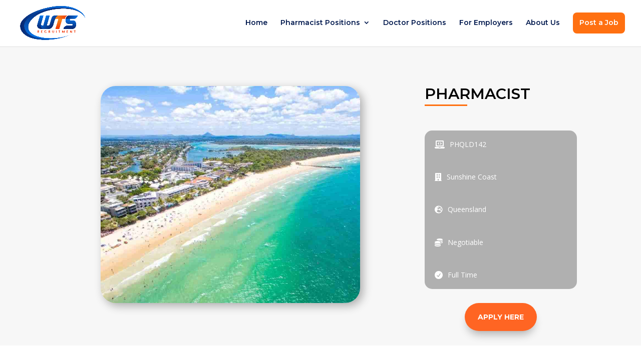

--- FILE ---
content_type: text/html; charset=UTF-8
request_url: https://wtsrecruitment.com.au/positions/phqld142/
body_size: 23024
content:
<!DOCTYPE html>
<html lang="en-US">
<head>
	<meta charset="UTF-8" />
<meta http-equiv="X-UA-Compatible" content="IE=edge">
	<link rel="pingback" href="https://wtsrecruitment.com.au/xmlrpc.php" />

	<script type="text/javascript">
		document.documentElement.className = 'js';
	</script>

	<meta name='robots' content='index, follow, max-image-preview:large, max-snippet:-1, max-video-preview:-1' />

	<!-- This site is optimized with the Yoast SEO plugin v26.8 - https://yoast.com/product/yoast-seo-wordpress/ -->
	<title>PHQLD142 - WTS Recruitment</title>
	<meta name="description" content="Looking for a pharmacist job? Find your ideal job at WTS with over 900 Pharmacist jobs all over Australia." />
	<link rel="canonical" href="https://wtsrecruitment.com.au/positions/phqld142/" />
	<meta property="og:locale" content="en_US" />
	<meta property="og:type" content="article" />
	<meta property="og:title" content="PHQLD142 - WTS Recruitment" />
	<meta property="og:description" content="Looking for a pharmacist job? Find your ideal job at WTS with over 900 Pharmacist jobs all over Australia." />
	<meta property="og:site_name" content="WTS Recruitment" />
	<meta property="article:publisher" content="https://www.facebook.com/wtsrecruitment/" />
	<meta property="article:modified_time" content="2026-01-19T23:49:14+00:00" />
	<meta property="og:image" content="https://wtsrecruitment.com.au/wp-content/uploads/2022/02/part-2-web940-×-788-px-62.jpg" />
	<meta property="og:image:width" content="940" />
	<meta property="og:image:height" content="788" />
	<meta property="og:image:type" content="image/jpeg" />
	<meta name="twitter:card" content="summary_large_image" />
	<meta name="twitter:label1" content="Est. reading time" />
	<meta name="twitter:data1" content="2 minutes" />
	<script type="application/ld+json" class="yoast-schema-graph">{"@context":"https://schema.org","@graph":[{"@type":"WebPage","@id":"https://wtsrecruitment.com.au/positions/phqld142/","url":"https://wtsrecruitment.com.au/positions/phqld142/","name":"PHQLD142 - WTS Recruitment","isPartOf":{"@id":"https://wtsrecruitment.com.au/#website"},"primaryImageOfPage":{"@id":"https://wtsrecruitment.com.au/positions/phqld142/#primaryimage"},"image":{"@id":"https://wtsrecruitment.com.au/positions/phqld142/#primaryimage"},"thumbnailUrl":"https://wtsrecruitment.com.au/wp-content/uploads/2022/02/part-2-web940-×-788-px-62.jpg","datePublished":"2022-08-19T03:17:34+00:00","dateModified":"2026-01-19T23:49:14+00:00","description":"Looking for a pharmacist job? Find your ideal job at WTS with over 900 Pharmacist jobs all over Australia.","breadcrumb":{"@id":"https://wtsrecruitment.com.au/positions/phqld142/#breadcrumb"},"inLanguage":"en-US","potentialAction":[{"@type":"ReadAction","target":["https://wtsrecruitment.com.au/positions/phqld142/"]}]},{"@type":"ImageObject","inLanguage":"en-US","@id":"https://wtsrecruitment.com.au/positions/phqld142/#primaryimage","url":"https://wtsrecruitment.com.au/wp-content/uploads/2022/02/part-2-web940-×-788-px-62.jpg","contentUrl":"https://wtsrecruitment.com.au/wp-content/uploads/2022/02/part-2-web940-×-788-px-62.jpg","width":940,"height":788},{"@type":"BreadcrumbList","@id":"https://wtsrecruitment.com.au/positions/phqld142/#breadcrumb","itemListElement":[{"@type":"ListItem","position":1,"name":"Home","item":"https://wtsrecruitment.com.au/"},{"@type":"ListItem","position":2,"name":"POSITIONS","item":"https://wtsrecruitment.com.au/positions/"},{"@type":"ListItem","position":3,"name":"PHQLD142"}]},{"@type":"WebSite","@id":"https://wtsrecruitment.com.au/#website","url":"https://wtsrecruitment.com.au/","name":"WTS Recruitment","description":"WTS Recruitment","publisher":{"@id":"https://wtsrecruitment.com.au/#organization"},"potentialAction":[{"@type":"SearchAction","target":{"@type":"EntryPoint","urlTemplate":"https://wtsrecruitment.com.au/?s={search_term_string}"},"query-input":{"@type":"PropertyValueSpecification","valueRequired":true,"valueName":"search_term_string"}}],"inLanguage":"en-US"},{"@type":"Organization","@id":"https://wtsrecruitment.com.au/#organization","name":"WTS Recruitment","url":"https://wtsrecruitment.com.au/","logo":{"@type":"ImageObject","inLanguage":"en-US","@id":"https://wtsrecruitment.com.au/#/schema/logo/image/","url":"https://wtsrecruitment.com.au/wp-content/uploads/2025/01/cropped-wts-logo-transparent-1.png","contentUrl":"https://wtsrecruitment.com.au/wp-content/uploads/2025/01/cropped-wts-logo-transparent-1.png","width":512,"height":512,"caption":"WTS Recruitment"},"image":{"@id":"https://wtsrecruitment.com.au/#/schema/logo/image/"},"sameAs":["https://www.facebook.com/wtsrecruitment/"]}]}</script>
	<!-- / Yoast SEO plugin. -->


<link rel='dns-prefetch' href='//js.hs-scripts.com' />
<link rel='dns-prefetch' href='//fonts.googleapis.com' />
<link rel="alternate" type="application/rss+xml" title="WTS Recruitment &raquo; Feed" href="https://wtsrecruitment.com.au/feed/" />
<link rel="alternate" type="application/rss+xml" title="WTS Recruitment &raquo; Comments Feed" href="https://wtsrecruitment.com.au/comments/feed/" />
<link rel="alternate" title="oEmbed (JSON)" type="application/json+oembed" href="https://wtsrecruitment.com.au/wp-json/oembed/1.0/embed?url=https%3A%2F%2Fwtsrecruitment.com.au%2Fpositions%2Fphqld142%2F" />
<link rel="alternate" title="oEmbed (XML)" type="text/xml+oembed" href="https://wtsrecruitment.com.au/wp-json/oembed/1.0/embed?url=https%3A%2F%2Fwtsrecruitment.com.au%2Fpositions%2Fphqld142%2F&#038;format=xml" />
<meta content="Divi v.4.27.4" name="generator"/>
<style id='wp-emoji-styles-inline-css' type='text/css'>

	img.wp-smiley, img.emoji {
		display: inline !important;
		border: none !important;
		box-shadow: none !important;
		height: 1em !important;
		width: 1em !important;
		margin: 0 0.07em !important;
		vertical-align: -0.1em !important;
		background: none !important;
		padding: 0 !important;
	}
/*# sourceURL=wp-emoji-styles-inline-css */
</style>
<link rel='stylesheet' id='wp-block-library-css' href='https://wtsrecruitment.com.au/wp-includes/css/dist/block-library/style.min.css?ver=fe98535323cbfcecec70bed5afedc4a5' type='text/css' media='all' />
<style id='global-styles-inline-css' type='text/css'>
:root{--wp--preset--aspect-ratio--square: 1;--wp--preset--aspect-ratio--4-3: 4/3;--wp--preset--aspect-ratio--3-4: 3/4;--wp--preset--aspect-ratio--3-2: 3/2;--wp--preset--aspect-ratio--2-3: 2/3;--wp--preset--aspect-ratio--16-9: 16/9;--wp--preset--aspect-ratio--9-16: 9/16;--wp--preset--color--black: #000000;--wp--preset--color--cyan-bluish-gray: #abb8c3;--wp--preset--color--white: #ffffff;--wp--preset--color--pale-pink: #f78da7;--wp--preset--color--vivid-red: #cf2e2e;--wp--preset--color--luminous-vivid-orange: #ff6900;--wp--preset--color--luminous-vivid-amber: #fcb900;--wp--preset--color--light-green-cyan: #7bdcb5;--wp--preset--color--vivid-green-cyan: #00d084;--wp--preset--color--pale-cyan-blue: #8ed1fc;--wp--preset--color--vivid-cyan-blue: #0693e3;--wp--preset--color--vivid-purple: #9b51e0;--wp--preset--gradient--vivid-cyan-blue-to-vivid-purple: linear-gradient(135deg,rgb(6,147,227) 0%,rgb(155,81,224) 100%);--wp--preset--gradient--light-green-cyan-to-vivid-green-cyan: linear-gradient(135deg,rgb(122,220,180) 0%,rgb(0,208,130) 100%);--wp--preset--gradient--luminous-vivid-amber-to-luminous-vivid-orange: linear-gradient(135deg,rgb(252,185,0) 0%,rgb(255,105,0) 100%);--wp--preset--gradient--luminous-vivid-orange-to-vivid-red: linear-gradient(135deg,rgb(255,105,0) 0%,rgb(207,46,46) 100%);--wp--preset--gradient--very-light-gray-to-cyan-bluish-gray: linear-gradient(135deg,rgb(238,238,238) 0%,rgb(169,184,195) 100%);--wp--preset--gradient--cool-to-warm-spectrum: linear-gradient(135deg,rgb(74,234,220) 0%,rgb(151,120,209) 20%,rgb(207,42,186) 40%,rgb(238,44,130) 60%,rgb(251,105,98) 80%,rgb(254,248,76) 100%);--wp--preset--gradient--blush-light-purple: linear-gradient(135deg,rgb(255,206,236) 0%,rgb(152,150,240) 100%);--wp--preset--gradient--blush-bordeaux: linear-gradient(135deg,rgb(254,205,165) 0%,rgb(254,45,45) 50%,rgb(107,0,62) 100%);--wp--preset--gradient--luminous-dusk: linear-gradient(135deg,rgb(255,203,112) 0%,rgb(199,81,192) 50%,rgb(65,88,208) 100%);--wp--preset--gradient--pale-ocean: linear-gradient(135deg,rgb(255,245,203) 0%,rgb(182,227,212) 50%,rgb(51,167,181) 100%);--wp--preset--gradient--electric-grass: linear-gradient(135deg,rgb(202,248,128) 0%,rgb(113,206,126) 100%);--wp--preset--gradient--midnight: linear-gradient(135deg,rgb(2,3,129) 0%,rgb(40,116,252) 100%);--wp--preset--font-size--small: 13px;--wp--preset--font-size--medium: 20px;--wp--preset--font-size--large: 36px;--wp--preset--font-size--x-large: 42px;--wp--preset--spacing--20: 0.44rem;--wp--preset--spacing--30: 0.67rem;--wp--preset--spacing--40: 1rem;--wp--preset--spacing--50: 1.5rem;--wp--preset--spacing--60: 2.25rem;--wp--preset--spacing--70: 3.38rem;--wp--preset--spacing--80: 5.06rem;--wp--preset--shadow--natural: 6px 6px 9px rgba(0, 0, 0, 0.2);--wp--preset--shadow--deep: 12px 12px 50px rgba(0, 0, 0, 0.4);--wp--preset--shadow--sharp: 6px 6px 0px rgba(0, 0, 0, 0.2);--wp--preset--shadow--outlined: 6px 6px 0px -3px rgb(255, 255, 255), 6px 6px rgb(0, 0, 0);--wp--preset--shadow--crisp: 6px 6px 0px rgb(0, 0, 0);}:root { --wp--style--global--content-size: 823px;--wp--style--global--wide-size: 1080px; }:where(body) { margin: 0; }.wp-site-blocks > .alignleft { float: left; margin-right: 2em; }.wp-site-blocks > .alignright { float: right; margin-left: 2em; }.wp-site-blocks > .aligncenter { justify-content: center; margin-left: auto; margin-right: auto; }:where(.is-layout-flex){gap: 0.5em;}:where(.is-layout-grid){gap: 0.5em;}.is-layout-flow > .alignleft{float: left;margin-inline-start: 0;margin-inline-end: 2em;}.is-layout-flow > .alignright{float: right;margin-inline-start: 2em;margin-inline-end: 0;}.is-layout-flow > .aligncenter{margin-left: auto !important;margin-right: auto !important;}.is-layout-constrained > .alignleft{float: left;margin-inline-start: 0;margin-inline-end: 2em;}.is-layout-constrained > .alignright{float: right;margin-inline-start: 2em;margin-inline-end: 0;}.is-layout-constrained > .aligncenter{margin-left: auto !important;margin-right: auto !important;}.is-layout-constrained > :where(:not(.alignleft):not(.alignright):not(.alignfull)){max-width: var(--wp--style--global--content-size);margin-left: auto !important;margin-right: auto !important;}.is-layout-constrained > .alignwide{max-width: var(--wp--style--global--wide-size);}body .is-layout-flex{display: flex;}.is-layout-flex{flex-wrap: wrap;align-items: center;}.is-layout-flex > :is(*, div){margin: 0;}body .is-layout-grid{display: grid;}.is-layout-grid > :is(*, div){margin: 0;}body{padding-top: 0px;padding-right: 0px;padding-bottom: 0px;padding-left: 0px;}:root :where(.wp-element-button, .wp-block-button__link){background-color: #32373c;border-width: 0;color: #fff;font-family: inherit;font-size: inherit;font-style: inherit;font-weight: inherit;letter-spacing: inherit;line-height: inherit;padding-top: calc(0.667em + 2px);padding-right: calc(1.333em + 2px);padding-bottom: calc(0.667em + 2px);padding-left: calc(1.333em + 2px);text-decoration: none;text-transform: inherit;}.has-black-color{color: var(--wp--preset--color--black) !important;}.has-cyan-bluish-gray-color{color: var(--wp--preset--color--cyan-bluish-gray) !important;}.has-white-color{color: var(--wp--preset--color--white) !important;}.has-pale-pink-color{color: var(--wp--preset--color--pale-pink) !important;}.has-vivid-red-color{color: var(--wp--preset--color--vivid-red) !important;}.has-luminous-vivid-orange-color{color: var(--wp--preset--color--luminous-vivid-orange) !important;}.has-luminous-vivid-amber-color{color: var(--wp--preset--color--luminous-vivid-amber) !important;}.has-light-green-cyan-color{color: var(--wp--preset--color--light-green-cyan) !important;}.has-vivid-green-cyan-color{color: var(--wp--preset--color--vivid-green-cyan) !important;}.has-pale-cyan-blue-color{color: var(--wp--preset--color--pale-cyan-blue) !important;}.has-vivid-cyan-blue-color{color: var(--wp--preset--color--vivid-cyan-blue) !important;}.has-vivid-purple-color{color: var(--wp--preset--color--vivid-purple) !important;}.has-black-background-color{background-color: var(--wp--preset--color--black) !important;}.has-cyan-bluish-gray-background-color{background-color: var(--wp--preset--color--cyan-bluish-gray) !important;}.has-white-background-color{background-color: var(--wp--preset--color--white) !important;}.has-pale-pink-background-color{background-color: var(--wp--preset--color--pale-pink) !important;}.has-vivid-red-background-color{background-color: var(--wp--preset--color--vivid-red) !important;}.has-luminous-vivid-orange-background-color{background-color: var(--wp--preset--color--luminous-vivid-orange) !important;}.has-luminous-vivid-amber-background-color{background-color: var(--wp--preset--color--luminous-vivid-amber) !important;}.has-light-green-cyan-background-color{background-color: var(--wp--preset--color--light-green-cyan) !important;}.has-vivid-green-cyan-background-color{background-color: var(--wp--preset--color--vivid-green-cyan) !important;}.has-pale-cyan-blue-background-color{background-color: var(--wp--preset--color--pale-cyan-blue) !important;}.has-vivid-cyan-blue-background-color{background-color: var(--wp--preset--color--vivid-cyan-blue) !important;}.has-vivid-purple-background-color{background-color: var(--wp--preset--color--vivid-purple) !important;}.has-black-border-color{border-color: var(--wp--preset--color--black) !important;}.has-cyan-bluish-gray-border-color{border-color: var(--wp--preset--color--cyan-bluish-gray) !important;}.has-white-border-color{border-color: var(--wp--preset--color--white) !important;}.has-pale-pink-border-color{border-color: var(--wp--preset--color--pale-pink) !important;}.has-vivid-red-border-color{border-color: var(--wp--preset--color--vivid-red) !important;}.has-luminous-vivid-orange-border-color{border-color: var(--wp--preset--color--luminous-vivid-orange) !important;}.has-luminous-vivid-amber-border-color{border-color: var(--wp--preset--color--luminous-vivid-amber) !important;}.has-light-green-cyan-border-color{border-color: var(--wp--preset--color--light-green-cyan) !important;}.has-vivid-green-cyan-border-color{border-color: var(--wp--preset--color--vivid-green-cyan) !important;}.has-pale-cyan-blue-border-color{border-color: var(--wp--preset--color--pale-cyan-blue) !important;}.has-vivid-cyan-blue-border-color{border-color: var(--wp--preset--color--vivid-cyan-blue) !important;}.has-vivid-purple-border-color{border-color: var(--wp--preset--color--vivid-purple) !important;}.has-vivid-cyan-blue-to-vivid-purple-gradient-background{background: var(--wp--preset--gradient--vivid-cyan-blue-to-vivid-purple) !important;}.has-light-green-cyan-to-vivid-green-cyan-gradient-background{background: var(--wp--preset--gradient--light-green-cyan-to-vivid-green-cyan) !important;}.has-luminous-vivid-amber-to-luminous-vivid-orange-gradient-background{background: var(--wp--preset--gradient--luminous-vivid-amber-to-luminous-vivid-orange) !important;}.has-luminous-vivid-orange-to-vivid-red-gradient-background{background: var(--wp--preset--gradient--luminous-vivid-orange-to-vivid-red) !important;}.has-very-light-gray-to-cyan-bluish-gray-gradient-background{background: var(--wp--preset--gradient--very-light-gray-to-cyan-bluish-gray) !important;}.has-cool-to-warm-spectrum-gradient-background{background: var(--wp--preset--gradient--cool-to-warm-spectrum) !important;}.has-blush-light-purple-gradient-background{background: var(--wp--preset--gradient--blush-light-purple) !important;}.has-blush-bordeaux-gradient-background{background: var(--wp--preset--gradient--blush-bordeaux) !important;}.has-luminous-dusk-gradient-background{background: var(--wp--preset--gradient--luminous-dusk) !important;}.has-pale-ocean-gradient-background{background: var(--wp--preset--gradient--pale-ocean) !important;}.has-electric-grass-gradient-background{background: var(--wp--preset--gradient--electric-grass) !important;}.has-midnight-gradient-background{background: var(--wp--preset--gradient--midnight) !important;}.has-small-font-size{font-size: var(--wp--preset--font-size--small) !important;}.has-medium-font-size{font-size: var(--wp--preset--font-size--medium) !important;}.has-large-font-size{font-size: var(--wp--preset--font-size--large) !important;}.has-x-large-font-size{font-size: var(--wp--preset--font-size--x-large) !important;}
/*# sourceURL=global-styles-inline-css */
</style>

<link rel='stylesheet' id='fb-frontend-css' href='https://wtsrecruitment.com.au/wp-content/plugins/divi-form-builder/css/fb-frontend.css?ver=4.1.9' type='text/css' media='all' />
<link rel='stylesheet' id='dcl-slick-css' href='https://wtsrecruitment.com.au/wp-content/plugins/wow-carousel-for-divi-lite/assets/libs/slick/slick.min.css?ver=2.1.5' type='text/css' media='all' />
<link rel='stylesheet' id='dcl-magnific-css' href='https://wtsrecruitment.com.au/wp-content/plugins/wow-carousel-for-divi-lite/assets/libs/magnific/magnific-popup.min.css?ver=2.1.5' type='text/css' media='all' />
<link rel='stylesheet' id='dcl-frontend-styles-css' href='https://wtsrecruitment.com.au/wp-content/plugins/wow-carousel-for-divi-lite/dist/frontend-styles.css?ver=09aba2ca7cf4584ffad0' type='text/css' media='all' />
<link rel='stylesheet' id='cmplz-general-css' href='https://wtsrecruitment.com.au/wp-content/plugins/complianz-gdpr/assets/css/cookieblocker.min.css?ver=1765907496' type='text/css' media='all' />
<link rel='stylesheet' id='et-divi-open-sans-css' href='https://fonts.googleapis.com/css?family=Open+Sans:300italic,400italic,600italic,700italic,800italic,400,300,600,700,800&#038;subset=latin,latin-ext&#038;display=swap' type='text/css' media='all' />
<style id='divi-style-inline-inline-css' type='text/css'>
/*!
Theme Name: Divi
Theme URI: http://www.elegantthemes.com/gallery/divi/
Version: 4.27.4
Description: Smart. Flexible. Beautiful. Divi is the most powerful theme in our collection.
Author: Elegant Themes
Author URI: http://www.elegantthemes.com
License: GNU General Public License v2
License URI: http://www.gnu.org/licenses/gpl-2.0.html
*/

a,abbr,acronym,address,applet,b,big,blockquote,body,center,cite,code,dd,del,dfn,div,dl,dt,em,fieldset,font,form,h1,h2,h3,h4,h5,h6,html,i,iframe,img,ins,kbd,label,legend,li,object,ol,p,pre,q,s,samp,small,span,strike,strong,sub,sup,tt,u,ul,var{margin:0;padding:0;border:0;outline:0;font-size:100%;-ms-text-size-adjust:100%;-webkit-text-size-adjust:100%;vertical-align:baseline;background:transparent}body{line-height:1}ol,ul{list-style:none}blockquote,q{quotes:none}blockquote:after,blockquote:before,q:after,q:before{content:"";content:none}blockquote{margin:20px 0 30px;border-left:5px solid;padding-left:20px}:focus{outline:0}del{text-decoration:line-through}pre{overflow:auto;padding:10px}figure{margin:0}table{border-collapse:collapse;border-spacing:0}article,aside,footer,header,hgroup,nav,section{display:block}body{font-family:Open Sans,Arial,sans-serif;font-size:14px;color:#666;background-color:#fff;line-height:1.7em;font-weight:500;-webkit-font-smoothing:antialiased;-moz-osx-font-smoothing:grayscale}body.page-template-page-template-blank-php #page-container{padding-top:0!important}body.et_cover_background{background-size:cover!important;background-position:top!important;background-repeat:no-repeat!important;background-attachment:fixed}a{color:#2ea3f2}a,a:hover{text-decoration:none}p{padding-bottom:1em}p:not(.has-background):last-of-type{padding-bottom:0}p.et_normal_padding{padding-bottom:1em}strong{font-weight:700}cite,em,i{font-style:italic}code,pre{font-family:Courier New,monospace;margin-bottom:10px}ins{text-decoration:none}sub,sup{height:0;line-height:1;position:relative;vertical-align:baseline}sup{bottom:.8em}sub{top:.3em}dl{margin:0 0 1.5em}dl dt{font-weight:700}dd{margin-left:1.5em}blockquote p{padding-bottom:0}embed,iframe,object,video{max-width:100%}h1,h2,h3,h4,h5,h6{color:#333;padding-bottom:10px;line-height:1em;font-weight:500}h1 a,h2 a,h3 a,h4 a,h5 a,h6 a{color:inherit}h1{font-size:30px}h2{font-size:26px}h3{font-size:22px}h4{font-size:18px}h5{font-size:16px}h6{font-size:14px}input{-webkit-appearance:none}input[type=checkbox]{-webkit-appearance:checkbox}input[type=radio]{-webkit-appearance:radio}input.text,input.title,input[type=email],input[type=password],input[type=tel],input[type=text],select,textarea{background-color:#fff;border:1px solid #bbb;padding:2px;color:#4e4e4e}input.text:focus,input.title:focus,input[type=text]:focus,select:focus,textarea:focus{border-color:#2d3940;color:#3e3e3e}input.text,input.title,input[type=text],select,textarea{margin:0}textarea{padding:4px}button,input,select,textarea{font-family:inherit}img{max-width:100%;height:auto}.clear{clear:both}br.clear{margin:0;padding:0}.pagination{clear:both}#et_search_icon:hover,.et-social-icon a:hover,.et_password_protected_form .et_submit_button,.form-submit .et_pb_buttontton.alt.disabled,.nav-single a,.posted_in a{color:#2ea3f2}.et-search-form,blockquote{border-color:#2ea3f2}#main-content{background-color:#fff}.container{width:80%;max-width:1080px;margin:auto;position:relative}body:not(.et-tb) #main-content .container,body:not(.et-tb-has-header) #main-content .container{padding-top:58px}.et_full_width_page #main-content .container:before{display:none}.main_title{margin-bottom:20px}.et_password_protected_form .et_submit_button:hover,.form-submit .et_pb_button:hover{background:rgba(0,0,0,.05)}.et_button_icon_visible .et_pb_button{padding-right:2em;padding-left:.7em}.et_button_icon_visible .et_pb_button:after{opacity:1;margin-left:0}.et_button_left .et_pb_button:hover:after{left:.15em}.et_button_left .et_pb_button:after{margin-left:0;left:1em}.et_button_icon_visible.et_button_left .et_pb_button,.et_button_left .et_pb_button:hover,.et_button_left .et_pb_module .et_pb_button:hover{padding-left:2em;padding-right:.7em}.et_button_icon_visible.et_button_left .et_pb_button:after,.et_button_left .et_pb_button:hover:after{left:.15em}.et_password_protected_form .et_submit_button:hover,.form-submit .et_pb_button:hover{padding:.3em 1em}.et_button_no_icon .et_pb_button:after{display:none}.et_button_no_icon.et_button_icon_visible.et_button_left .et_pb_button,.et_button_no_icon.et_button_left .et_pb_button:hover,.et_button_no_icon .et_pb_button,.et_button_no_icon .et_pb_button:hover{padding:.3em 1em!important}.et_button_custom_icon .et_pb_button:after{line-height:1.7em}.et_button_custom_icon.et_button_icon_visible .et_pb_button:after,.et_button_custom_icon .et_pb_button:hover:after{margin-left:.3em}#left-area .post_format-post-format-gallery .wp-block-gallery:first-of-type{padding:0;margin-bottom:-16px}.entry-content table:not(.variations){border:1px solid #eee;margin:0 0 15px;text-align:left;width:100%}.entry-content thead th,.entry-content tr th{color:#555;font-weight:700;padding:9px 24px}.entry-content tr td{border-top:1px solid #eee;padding:6px 24px}#left-area ul,.entry-content ul,.et-l--body ul,.et-l--footer ul,.et-l--header ul{list-style-type:disc;padding:0 0 23px 1em;line-height:26px}#left-area ol,.entry-content ol,.et-l--body ol,.et-l--footer ol,.et-l--header ol{list-style-type:decimal;list-style-position:inside;padding:0 0 23px;line-height:26px}#left-area ul li ul,.entry-content ul li ol{padding:2px 0 2px 20px}#left-area ol li ul,.entry-content ol li ol,.et-l--body ol li ol,.et-l--footer ol li ol,.et-l--header ol li ol{padding:2px 0 2px 35px}#left-area ul.wp-block-gallery{display:-webkit-box;display:-ms-flexbox;display:flex;-ms-flex-wrap:wrap;flex-wrap:wrap;list-style-type:none;padding:0}#left-area ul.products{padding:0!important;line-height:1.7!important;list-style:none!important}.gallery-item a{display:block}.gallery-caption,.gallery-item a{width:90%}#wpadminbar{z-index:100001}#left-area .post-meta{font-size:14px;padding-bottom:15px}#left-area .post-meta a{text-decoration:none;color:#666}#left-area .et_featured_image{padding-bottom:7px}.single .post{padding-bottom:25px}body.single .et_audio_content{margin-bottom:-6px}.nav-single a{text-decoration:none;color:#2ea3f2;font-size:14px;font-weight:400}.nav-previous{float:left}.nav-next{float:right}.et_password_protected_form p input{background-color:#eee;border:none!important;width:100%!important;border-radius:0!important;font-size:14px;color:#999!important;padding:16px!important;-webkit-box-sizing:border-box;box-sizing:border-box}.et_password_protected_form label{display:none}.et_password_protected_form .et_submit_button{font-family:inherit;display:block;float:right;margin:8px auto 0;cursor:pointer}.post-password-required p.nocomments.container{max-width:100%}.post-password-required p.nocomments.container:before{display:none}.aligncenter,div.post .new-post .aligncenter{display:block;margin-left:auto;margin-right:auto}.wp-caption{border:1px solid #ddd;text-align:center;background-color:#f3f3f3;margin-bottom:10px;max-width:96%;padding:8px}.wp-caption.alignleft{margin:0 30px 20px 0}.wp-caption.alignright{margin:0 0 20px 30px}.wp-caption img{margin:0;padding:0;border:0}.wp-caption p.wp-caption-text{font-size:12px;padding:0 4px 5px;margin:0}.alignright{float:right}.alignleft{float:left}img.alignleft{display:inline;float:left;margin-right:15px}img.alignright{display:inline;float:right;margin-left:15px}.page.et_pb_pagebuilder_layout #main-content{background-color:transparent}body #main-content .et_builder_inner_content>h1,body #main-content .et_builder_inner_content>h2,body #main-content .et_builder_inner_content>h3,body #main-content .et_builder_inner_content>h4,body #main-content .et_builder_inner_content>h5,body #main-content .et_builder_inner_content>h6{line-height:1.4em}body #main-content .et_builder_inner_content>p{line-height:1.7em}.wp-block-pullquote{margin:20px 0 30px}.wp-block-pullquote.has-background blockquote{border-left:none}.wp-block-group.has-background{padding:1.5em 1.5em .5em}@media (min-width:981px){#left-area{width:79.125%;padding-bottom:23px}#main-content .container:before{content:"";position:absolute;top:0;height:100%;width:1px;background-color:#e2e2e2}.et_full_width_page #left-area,.et_no_sidebar #left-area{float:none;width:100%!important}.et_full_width_page #left-area{padding-bottom:0}.et_no_sidebar #main-content .container:before{display:none}}@media (max-width:980px){#page-container{padding-top:80px}.et-tb #page-container,.et-tb-has-header #page-container{padding-top:0!important}#left-area,#sidebar{width:100%!important}#main-content .container:before{display:none!important}.et_full_width_page .et_gallery_item:nth-child(4n+1){clear:none}}@media print{#page-container{padding-top:0!important}}#wp-admin-bar-et-use-visual-builder a:before{font-family:ETmodules!important;content:"\e625";font-size:30px!important;width:28px;margin-top:-3px;color:#974df3!important}#wp-admin-bar-et-use-visual-builder:hover a:before{color:#fff!important}#wp-admin-bar-et-use-visual-builder:hover a,#wp-admin-bar-et-use-visual-builder a:hover{transition:background-color .5s ease;-webkit-transition:background-color .5s ease;-moz-transition:background-color .5s ease;background-color:#7e3bd0!important;color:#fff!important}* html .clearfix,:first-child+html .clearfix{zoom:1}.iphone .et_pb_section_video_bg video::-webkit-media-controls-start-playback-button{display:none!important;-webkit-appearance:none}.et_mobile_device .et_pb_section_parallax .et_pb_parallax_css{background-attachment:scroll}.et-social-facebook a.icon:before{content:"\e093"}.et-social-twitter a.icon:before{content:"\e094"}.et-social-google-plus a.icon:before{content:"\e096"}.et-social-instagram a.icon:before{content:"\e09a"}.et-social-rss a.icon:before{content:"\e09e"}.ai1ec-single-event:after{content:" ";display:table;clear:both}.evcal_event_details .evcal_evdata_cell .eventon_details_shading_bot.eventon_details_shading_bot{z-index:3}.wp-block-divi-layout{margin-bottom:1em}*{-webkit-box-sizing:border-box;box-sizing:border-box}#et-info-email:before,#et-info-phone:before,#et_search_icon:before,.comment-reply-link:after,.et-cart-info span:before,.et-pb-arrow-next:before,.et-pb-arrow-prev:before,.et-social-icon a:before,.et_audio_container .mejs-playpause-button button:before,.et_audio_container .mejs-volume-button button:before,.et_overlay:before,.et_password_protected_form .et_submit_button:after,.et_pb_button:after,.et_pb_contact_reset:after,.et_pb_contact_submit:after,.et_pb_font_icon:before,.et_pb_newsletter_button:after,.et_pb_pricing_table_button:after,.et_pb_promo_button:after,.et_pb_testimonial:before,.et_pb_toggle_title:before,.form-submit .et_pb_button:after,.mobile_menu_bar:before,a.et_pb_more_button:after{font-family:ETmodules!important;speak:none;font-style:normal;font-weight:400;-webkit-font-feature-settings:normal;font-feature-settings:normal;font-variant:normal;text-transform:none;line-height:1;-webkit-font-smoothing:antialiased;-moz-osx-font-smoothing:grayscale;text-shadow:0 0;direction:ltr}.et-pb-icon,.et_pb_custom_button_icon.et_pb_button:after,.et_pb_login .et_pb_custom_button_icon.et_pb_button:after,.et_pb_woo_custom_button_icon .button.et_pb_custom_button_icon.et_pb_button:after,.et_pb_woo_custom_button_icon .button.et_pb_custom_button_icon.et_pb_button:hover:after{content:attr(data-icon)}.et-pb-icon{font-family:ETmodules;speak:none;font-weight:400;-webkit-font-feature-settings:normal;font-feature-settings:normal;font-variant:normal;text-transform:none;line-height:1;-webkit-font-smoothing:antialiased;font-size:96px;font-style:normal;display:inline-block;-webkit-box-sizing:border-box;box-sizing:border-box;direction:ltr}#et-ajax-saving{display:none;-webkit-transition:background .3s,-webkit-box-shadow .3s;transition:background .3s,-webkit-box-shadow .3s;transition:background .3s,box-shadow .3s;transition:background .3s,box-shadow .3s,-webkit-box-shadow .3s;-webkit-box-shadow:rgba(0,139,219,.247059) 0 0 60px;box-shadow:0 0 60px rgba(0,139,219,.247059);position:fixed;top:50%;left:50%;width:50px;height:50px;background:#fff;border-radius:50px;margin:-25px 0 0 -25px;z-index:999999;text-align:center}#et-ajax-saving img{margin:9px}.et-safe-mode-indicator,.et-safe-mode-indicator:focus,.et-safe-mode-indicator:hover{-webkit-box-shadow:0 5px 10px rgba(41,196,169,.15);box-shadow:0 5px 10px rgba(41,196,169,.15);background:#29c4a9;color:#fff;font-size:14px;font-weight:600;padding:12px;line-height:16px;border-radius:3px;position:fixed;bottom:30px;right:30px;z-index:999999;text-decoration:none;font-family:Open Sans,sans-serif;-webkit-font-smoothing:antialiased;-moz-osx-font-smoothing:grayscale}.et_pb_button{font-size:20px;font-weight:500;padding:.3em 1em;line-height:1.7em!important;background-color:transparent;background-size:cover;background-position:50%;background-repeat:no-repeat;border:2px solid;border-radius:3px;-webkit-transition-duration:.2s;transition-duration:.2s;-webkit-transition-property:all!important;transition-property:all!important}.et_pb_button,.et_pb_button_inner{position:relative}.et_pb_button:hover,.et_pb_module .et_pb_button:hover{border:2px solid transparent;padding:.3em 2em .3em .7em}.et_pb_button:hover{background-color:hsla(0,0%,100%,.2)}.et_pb_bg_layout_light.et_pb_button:hover,.et_pb_bg_layout_light .et_pb_button:hover{background-color:rgba(0,0,0,.05)}.et_pb_button:after,.et_pb_button:before{font-size:32px;line-height:1em;content:"\35";opacity:0;position:absolute;margin-left:-1em;-webkit-transition:all .2s;transition:all .2s;text-transform:none;-webkit-font-feature-settings:"kern" off;font-feature-settings:"kern" off;font-variant:none;font-style:normal;font-weight:400;text-shadow:none}.et_pb_button.et_hover_enabled:hover:after,.et_pb_button.et_pb_hovered:hover:after{-webkit-transition:none!important;transition:none!important}.et_pb_button:before{display:none}.et_pb_button:hover:after{opacity:1;margin-left:0}.et_pb_column_1_3 h1,.et_pb_column_1_4 h1,.et_pb_column_1_5 h1,.et_pb_column_1_6 h1,.et_pb_column_2_5 h1{font-size:26px}.et_pb_column_1_3 h2,.et_pb_column_1_4 h2,.et_pb_column_1_5 h2,.et_pb_column_1_6 h2,.et_pb_column_2_5 h2{font-size:23px}.et_pb_column_1_3 h3,.et_pb_column_1_4 h3,.et_pb_column_1_5 h3,.et_pb_column_1_6 h3,.et_pb_column_2_5 h3{font-size:20px}.et_pb_column_1_3 h4,.et_pb_column_1_4 h4,.et_pb_column_1_5 h4,.et_pb_column_1_6 h4,.et_pb_column_2_5 h4{font-size:18px}.et_pb_column_1_3 h5,.et_pb_column_1_4 h5,.et_pb_column_1_5 h5,.et_pb_column_1_6 h5,.et_pb_column_2_5 h5{font-size:16px}.et_pb_column_1_3 h6,.et_pb_column_1_4 h6,.et_pb_column_1_5 h6,.et_pb_column_1_6 h6,.et_pb_column_2_5 h6{font-size:15px}.et_pb_bg_layout_dark,.et_pb_bg_layout_dark h1,.et_pb_bg_layout_dark h2,.et_pb_bg_layout_dark h3,.et_pb_bg_layout_dark h4,.et_pb_bg_layout_dark h5,.et_pb_bg_layout_dark h6{color:#fff!important}.et_pb_module.et_pb_text_align_left{text-align:left}.et_pb_module.et_pb_text_align_center{text-align:center}.et_pb_module.et_pb_text_align_right{text-align:right}.et_pb_module.et_pb_text_align_justified{text-align:justify}.clearfix:after{visibility:hidden;display:block;font-size:0;content:" ";clear:both;height:0}.et_pb_bg_layout_light .et_pb_more_button{color:#2ea3f2}.et_builder_inner_content{position:relative;z-index:1}header .et_builder_inner_content{z-index:2}.et_pb_css_mix_blend_mode_passthrough{mix-blend-mode:unset!important}.et_pb_image_container{margin:-20px -20px 29px}.et_pb_module_inner{position:relative}.et_hover_enabled_preview{z-index:2}.et_hover_enabled:hover{position:relative;z-index:2}.et_pb_all_tabs,.et_pb_module,.et_pb_posts_nav a,.et_pb_tab,.et_pb_with_background{position:relative;background-size:cover;background-position:50%;background-repeat:no-repeat}.et_pb_background_mask,.et_pb_background_pattern{bottom:0;left:0;position:absolute;right:0;top:0}.et_pb_background_mask{background-size:calc(100% + 2px) calc(100% + 2px);background-repeat:no-repeat;background-position:50%;overflow:hidden}.et_pb_background_pattern{background-position:0 0;background-repeat:repeat}.et_pb_with_border{position:relative;border:0 solid #333}.post-password-required .et_pb_row{padding:0;width:100%}.post-password-required .et_password_protected_form{min-height:0}body.et_pb_pagebuilder_layout.et_pb_show_title .post-password-required .et_password_protected_form h1,body:not(.et_pb_pagebuilder_layout) .post-password-required .et_password_protected_form h1{display:none}.et_pb_no_bg{padding:0!important}.et_overlay.et_pb_inline_icon:before,.et_pb_inline_icon:before{content:attr(data-icon)}.et_pb_more_button{color:inherit;text-shadow:none;text-decoration:none;display:inline-block;margin-top:20px}.et_parallax_bg_wrap{overflow:hidden;position:absolute;top:0;right:0;bottom:0;left:0}.et_parallax_bg{background-repeat:no-repeat;background-position:top;background-size:cover;position:absolute;bottom:0;left:0;width:100%;height:100%;display:block}.et_parallax_bg.et_parallax_bg__hover,.et_parallax_bg.et_parallax_bg_phone,.et_parallax_bg.et_parallax_bg_tablet,.et_parallax_gradient.et_parallax_gradient__hover,.et_parallax_gradient.et_parallax_gradient_phone,.et_parallax_gradient.et_parallax_gradient_tablet,.et_pb_section_parallax_hover:hover .et_parallax_bg:not(.et_parallax_bg__hover),.et_pb_section_parallax_hover:hover .et_parallax_gradient:not(.et_parallax_gradient__hover){display:none}.et_pb_section_parallax_hover:hover .et_parallax_bg.et_parallax_bg__hover,.et_pb_section_parallax_hover:hover .et_parallax_gradient.et_parallax_gradient__hover{display:block}.et_parallax_gradient{bottom:0;display:block;left:0;position:absolute;right:0;top:0}.et_pb_module.et_pb_section_parallax,.et_pb_posts_nav a.et_pb_section_parallax,.et_pb_tab.et_pb_section_parallax{position:relative}.et_pb_section_parallax .et_pb_parallax_css,.et_pb_slides .et_parallax_bg.et_pb_parallax_css{background-attachment:fixed}body.et-bfb .et_pb_section_parallax .et_pb_parallax_css,body.et-bfb .et_pb_slides .et_parallax_bg.et_pb_parallax_css{background-attachment:scroll;bottom:auto}.et_pb_section_parallax.et_pb_column .et_pb_module,.et_pb_section_parallax.et_pb_row .et_pb_column,.et_pb_section_parallax.et_pb_row .et_pb_module{z-index:9;position:relative}.et_pb_more_button:hover:after{opacity:1;margin-left:0}.et_pb_preload .et_pb_section_video_bg,.et_pb_preload>div{visibility:hidden}.et_pb_preload,.et_pb_section.et_pb_section_video.et_pb_preload{position:relative;background:#464646!important}.et_pb_preload:before{content:"";position:absolute;top:50%;left:50%;background:url(https://wtsrecruitment.com.au/wp-content/themes/Divi/includes/builder/styles/images/preloader.gif) no-repeat;border-radius:32px;width:32px;height:32px;margin:-16px 0 0 -16px}.box-shadow-overlay{position:absolute;top:0;left:0;width:100%;height:100%;z-index:10;pointer-events:none}.et_pb_section>.box-shadow-overlay~.et_pb_row{z-index:11}body.safari .section_has_divider{will-change:transform}.et_pb_row>.box-shadow-overlay{z-index:8}.has-box-shadow-overlay{position:relative}.et_clickable{cursor:pointer}.screen-reader-text{border:0;clip:rect(1px,1px,1px,1px);-webkit-clip-path:inset(50%);clip-path:inset(50%);height:1px;margin:-1px;overflow:hidden;padding:0;position:absolute!important;width:1px;word-wrap:normal!important}.et_multi_view_hidden,.et_multi_view_hidden_image{display:none!important}@keyframes multi-view-image-fade{0%{opacity:0}10%{opacity:.1}20%{opacity:.2}30%{opacity:.3}40%{opacity:.4}50%{opacity:.5}60%{opacity:.6}70%{opacity:.7}80%{opacity:.8}90%{opacity:.9}to{opacity:1}}.et_multi_view_image__loading{visibility:hidden}.et_multi_view_image__loaded{-webkit-animation:multi-view-image-fade .5s;animation:multi-view-image-fade .5s}#et-pb-motion-effects-offset-tracker{visibility:hidden!important;opacity:0;position:absolute;top:0;left:0}.et-pb-before-scroll-animation{opacity:0}header.et-l.et-l--header:after{clear:both;display:block;content:""}.et_pb_module{-webkit-animation-timing-function:linear;animation-timing-function:linear;-webkit-animation-duration:.2s;animation-duration:.2s}@-webkit-keyframes fadeBottom{0%{opacity:0;-webkit-transform:translateY(10%);transform:translateY(10%)}to{opacity:1;-webkit-transform:translateY(0);transform:translateY(0)}}@keyframes fadeBottom{0%{opacity:0;-webkit-transform:translateY(10%);transform:translateY(10%)}to{opacity:1;-webkit-transform:translateY(0);transform:translateY(0)}}@-webkit-keyframes fadeLeft{0%{opacity:0;-webkit-transform:translateX(-10%);transform:translateX(-10%)}to{opacity:1;-webkit-transform:translateX(0);transform:translateX(0)}}@keyframes fadeLeft{0%{opacity:0;-webkit-transform:translateX(-10%);transform:translateX(-10%)}to{opacity:1;-webkit-transform:translateX(0);transform:translateX(0)}}@-webkit-keyframes fadeRight{0%{opacity:0;-webkit-transform:translateX(10%);transform:translateX(10%)}to{opacity:1;-webkit-transform:translateX(0);transform:translateX(0)}}@keyframes fadeRight{0%{opacity:0;-webkit-transform:translateX(10%);transform:translateX(10%)}to{opacity:1;-webkit-transform:translateX(0);transform:translateX(0)}}@-webkit-keyframes fadeTop{0%{opacity:0;-webkit-transform:translateY(-10%);transform:translateY(-10%)}to{opacity:1;-webkit-transform:translateX(0);transform:translateX(0)}}@keyframes fadeTop{0%{opacity:0;-webkit-transform:translateY(-10%);transform:translateY(-10%)}to{opacity:1;-webkit-transform:translateX(0);transform:translateX(0)}}@-webkit-keyframes fadeIn{0%{opacity:0}to{opacity:1}}@keyframes fadeIn{0%{opacity:0}to{opacity:1}}.et-waypoint:not(.et_pb_counters){opacity:0}@media (min-width:981px){.et_pb_section.et_section_specialty div.et_pb_row .et_pb_column .et_pb_column .et_pb_module.et-last-child,.et_pb_section.et_section_specialty div.et_pb_row .et_pb_column .et_pb_column .et_pb_module:last-child,.et_pb_section.et_section_specialty div.et_pb_row .et_pb_column .et_pb_row_inner .et_pb_column .et_pb_module.et-last-child,.et_pb_section.et_section_specialty div.et_pb_row .et_pb_column .et_pb_row_inner .et_pb_column .et_pb_module:last-child,.et_pb_section div.et_pb_row .et_pb_column .et_pb_module.et-last-child,.et_pb_section div.et_pb_row .et_pb_column .et_pb_module:last-child{margin-bottom:0}}@media (max-width:980px){.et_overlay.et_pb_inline_icon_tablet:before,.et_pb_inline_icon_tablet:before{content:attr(data-icon-tablet)}.et_parallax_bg.et_parallax_bg_tablet_exist,.et_parallax_gradient.et_parallax_gradient_tablet_exist{display:none}.et_parallax_bg.et_parallax_bg_tablet,.et_parallax_gradient.et_parallax_gradient_tablet{display:block}.et_pb_column .et_pb_module{margin-bottom:30px}.et_pb_row .et_pb_column .et_pb_module.et-last-child,.et_pb_row .et_pb_column .et_pb_module:last-child,.et_section_specialty .et_pb_row .et_pb_column .et_pb_module.et-last-child,.et_section_specialty .et_pb_row .et_pb_column .et_pb_module:last-child{margin-bottom:0}.et_pb_more_button{display:inline-block!important}.et_pb_bg_layout_light_tablet.et_pb_button,.et_pb_bg_layout_light_tablet.et_pb_module.et_pb_button,.et_pb_bg_layout_light_tablet .et_pb_more_button{color:#2ea3f2}.et_pb_bg_layout_light_tablet .et_pb_forgot_password a{color:#666}.et_pb_bg_layout_light_tablet h1,.et_pb_bg_layout_light_tablet h2,.et_pb_bg_layout_light_tablet h3,.et_pb_bg_layout_light_tablet h4,.et_pb_bg_layout_light_tablet h5,.et_pb_bg_layout_light_tablet h6{color:#333!important}.et_pb_module .et_pb_bg_layout_light_tablet.et_pb_button{color:#2ea3f2!important}.et_pb_bg_layout_light_tablet{color:#666!important}.et_pb_bg_layout_dark_tablet,.et_pb_bg_layout_dark_tablet h1,.et_pb_bg_layout_dark_tablet h2,.et_pb_bg_layout_dark_tablet h3,.et_pb_bg_layout_dark_tablet h4,.et_pb_bg_layout_dark_tablet h5,.et_pb_bg_layout_dark_tablet h6{color:#fff!important}.et_pb_bg_layout_dark_tablet.et_pb_button,.et_pb_bg_layout_dark_tablet.et_pb_module.et_pb_button,.et_pb_bg_layout_dark_tablet .et_pb_more_button{color:inherit}.et_pb_bg_layout_dark_tablet .et_pb_forgot_password a{color:#fff}.et_pb_module.et_pb_text_align_left-tablet{text-align:left}.et_pb_module.et_pb_text_align_center-tablet{text-align:center}.et_pb_module.et_pb_text_align_right-tablet{text-align:right}.et_pb_module.et_pb_text_align_justified-tablet{text-align:justify}}@media (max-width:767px){.et_pb_more_button{display:inline-block!important}.et_overlay.et_pb_inline_icon_phone:before,.et_pb_inline_icon_phone:before{content:attr(data-icon-phone)}.et_parallax_bg.et_parallax_bg_phone_exist,.et_parallax_gradient.et_parallax_gradient_phone_exist{display:none}.et_parallax_bg.et_parallax_bg_phone,.et_parallax_gradient.et_parallax_gradient_phone{display:block}.et-hide-mobile{display:none!important}.et_pb_bg_layout_light_phone.et_pb_button,.et_pb_bg_layout_light_phone.et_pb_module.et_pb_button,.et_pb_bg_layout_light_phone .et_pb_more_button{color:#2ea3f2}.et_pb_bg_layout_light_phone .et_pb_forgot_password a{color:#666}.et_pb_bg_layout_light_phone h1,.et_pb_bg_layout_light_phone h2,.et_pb_bg_layout_light_phone h3,.et_pb_bg_layout_light_phone h4,.et_pb_bg_layout_light_phone h5,.et_pb_bg_layout_light_phone h6{color:#333!important}.et_pb_module .et_pb_bg_layout_light_phone.et_pb_button{color:#2ea3f2!important}.et_pb_bg_layout_light_phone{color:#666!important}.et_pb_bg_layout_dark_phone,.et_pb_bg_layout_dark_phone h1,.et_pb_bg_layout_dark_phone h2,.et_pb_bg_layout_dark_phone h3,.et_pb_bg_layout_dark_phone h4,.et_pb_bg_layout_dark_phone h5,.et_pb_bg_layout_dark_phone h6{color:#fff!important}.et_pb_bg_layout_dark_phone.et_pb_button,.et_pb_bg_layout_dark_phone.et_pb_module.et_pb_button,.et_pb_bg_layout_dark_phone .et_pb_more_button{color:inherit}.et_pb_module .et_pb_bg_layout_dark_phone.et_pb_button{color:#fff!important}.et_pb_bg_layout_dark_phone .et_pb_forgot_password a{color:#fff}.et_pb_module.et_pb_text_align_left-phone{text-align:left}.et_pb_module.et_pb_text_align_center-phone{text-align:center}.et_pb_module.et_pb_text_align_right-phone{text-align:right}.et_pb_module.et_pb_text_align_justified-phone{text-align:justify}}@media (max-width:479px){a.et_pb_more_button{display:block}}@media (min-width:768px) and (max-width:980px){[data-et-multi-view-load-tablet-hidden=true]:not(.et_multi_view_swapped){display:none!important}}@media (max-width:767px){[data-et-multi-view-load-phone-hidden=true]:not(.et_multi_view_swapped){display:none!important}}.et_pb_menu.et_pb_menu--style-inline_centered_logo .et_pb_menu__menu nav ul{-webkit-box-pack:center;-ms-flex-pack:center;justify-content:center}@-webkit-keyframes multi-view-image-fade{0%{-webkit-transform:scale(1);transform:scale(1);opacity:1}50%{-webkit-transform:scale(1.01);transform:scale(1.01);opacity:1}to{-webkit-transform:scale(1);transform:scale(1);opacity:1}}
/*# sourceURL=divi-style-inline-inline-css */
</style>
<link rel='stylesheet' id='divi-dynamic-css' href='https://wtsrecruitment.com.au/wp-content/et-cache/3448/et-divi-dynamic-tb-3366-3448.css?ver=1768866946' type='text/css' media='all' />
<link rel='stylesheet' id='divi-form-builder-styles-css' href='https://wtsrecruitment.com.au/wp-content/plugins/divi-form-builder/styles/style.min.css?ver=4.1.9' type='text/css' media='all' />
<link rel='stylesheet' id='divi-machine-styles-css' href='https://wtsrecruitment.com.au/wp-content/plugins/divi-machine/styles/style.min.css?ver=6.2.5' type='text/css' media='all' />
<link rel='stylesheet' id='et-builder-googlefonts-cached-css' href='https://fonts.googleapis.com/css?family=Montserrat:100,200,300,regular,500,600,700,800,900,100italic,200italic,300italic,italic,500italic,600italic,700italic,800italic,900italic&#038;subset=latin,latin-ext&#038;display=swap' type='text/css' media='all' />
<link rel='stylesheet' id='divi-ajax-filter-styles-css' href='https://wtsrecruitment.com.au/wp-content/plugins/divi-machine/includes/modules/divi-ajax-filter/styles/style.min.css?ver=3.2.5' type='text/css' media='all' />
<link rel='stylesheet' id='dmach-carousel-css-css' href='https://wtsrecruitment.com.au/wp-content/plugins/divi-machine/css/carousel.min.css?ver=6.2.5' type='text/css' media='all' />
<script type="text/javascript" src="https://wtsrecruitment.com.au/wp-content/plugins/divi-form-builder/js/divi-form-ai.min.js?ver=4.1.9" id="de_fb_ai_js-js"></script>
<script type="text/javascript" id="jquery-core-js-extra">
/* <![CDATA[ */
var de_formai_ajax_data = {"action":"de_fb_ai_form","de_fb_ai__reset_stats":"de_fb_ai__reset_stats","de_fb_ai_api_test":"de_fb_ai_api_test","nonce":"aa72c6aa87"};
var de_formpayment_ajax_data = {"ajax_url":"https://wtsrecruitment.com.au/wp-admin/admin-ajax.php","nonce":"82cfc91b2d"};
//# sourceURL=jquery-core-js-extra
/* ]]> */
</script>
<script type="text/javascript" src="https://wtsrecruitment.com.au/wp-includes/js/jquery/jquery.min.js?ver=3.7.1" id="jquery-core-js"></script>
<script type="text/javascript" src="https://wtsrecruitment.com.au/wp-includes/js/jquery/jquery-migrate.min.js?ver=3.4.1" id="jquery-migrate-js"></script>
<script type="text/javascript" src="https://wtsrecruitment.com.au/wp-content/plugins/divi-machine/includes/modules/divi-ajax-filter/js/masonry.min.js?ver=6.2.5" id="divi-filter-masonry-js-js"></script>
<script type="text/javascript" id="divi-filter-loadmore-js-js-extra">
/* <![CDATA[ */
var loadmore_ajax_object = {"ajax_url":"https://wtsrecruitment.com.au/wp-admin/admin-ajax.php","security":"fb0191c386"};
//# sourceURL=divi-filter-loadmore-js-js-extra
/* ]]> */
</script>
<script type="text/javascript" src="https://wtsrecruitment.com.au/wp-content/plugins/divi-machine/includes/modules/divi-ajax-filter/includes/modules/MachineLoop/../../../js/divi-filter-loadmore.min.js?ver=3.2.5" id="divi-filter-loadmore-js-js"></script>
<script type="text/javascript" src="https://wtsrecruitment.com.au/wp-content/plugins/divi-form-builder/js/multistep-admin.min.js?ver=4.1.9" id="df-multistep-js"></script>
<link rel="https://api.w.org/" href="https://wtsrecruitment.com.au/wp-json/" /><link rel="EditURI" type="application/rsd+xml" title="RSD" href="https://wtsrecruitment.com.au/xmlrpc.php?rsd" />
<script>
jQuery(document).ready(function(i){const c=window.navigator.userAgent;function t(c){i(".et_pb_de_mach_archive_loop").each(function(t,s){var e,n,o,d=i(this).find(".dmach-grid-item"),h=(e=i(".dmach-grid-sizes"),n=c,o=void 0,i(e.attr("class").split(" ")).each(function(){this.indexOf(n)>-1&&(o=this)}),o).replace(c,""),a=1,r=1;i(d).each(function(i,c){a++});var l=Math.ceil(a/h),m=l*h;i(d).each(function(c,t){var s=(r-1)%h+1,e=Math.ceil(r*l/m);i(this).closest(".grid-posts").find(".dmach-grid-item:nth-child("+r+")").css("-ms-grid-row",""+e),i(this).closest(".grid-posts").find(".dmach-grid-item:nth-child("+r+")").css("-ms-grid-column",""+s),r++})})}/MSIE|Trident/.test(c)&&i(window).on("resize",function(){i(window).width()>=981?(col_size="col-desk-",t(col_size)):(col_size="col-mob-",t(col_size))})});
</script>

<style>
.col-desk-1>:not(.no-results-layout){display:-ms-grid;-ms-grid-columns:1fr}.col-desk-2>:not(.no-results-layout){display:-ms-grid;-ms-grid-columns:1fr 1fr}.col-desk-3>:not(.no-results-layout){display:-ms-grid;-ms-grid-columns:1fr 1fr 1fr}.col-desk-4>:not(.no-results-layout){display:-ms-grid;-ms-grid-columns:1fr 1fr 1fr 1fr}.col-desk-5>:not(.no-results-layout){display:-ms-grid;-ms-grid-columns:1fr 1fr 1fr 1fr 1fr}.col-desk-6>:not(.no-results-layout){display:-ms-grid;-ms-grid-columns:1fr 1fr 1fr 1fr 1fr 1fr}@media(max-width:980px){body .col-mob-1>:not(.no-results-layout){display:-ms-grid;-ms-grid-columns:1fr}body .col-mob-2>:not(.no-results-layout){display:-ms-grid;-ms-grid-columns:1fr 1fr}}@media screen and (-ms-high-contrast:active),(-ms-high-contrast:none){.et_pb_gutters4 .dmach-grid-sizes>:not(.no-results-layout)>div{margin-left:8%!important;margin-right:8%!important}.et_pb_gutters3 .dmach-grid-sizes>:not(.no-results-layout)>div{margin-left:5.5%!important;margin-right:5.5%!important}.et_pb_gutters2 .dmach-grid-sizes>:not(.no-results-layout)>div{margin-left:3%!important;margin-right:3%!important}.et_pb_gutters1 .dmach-grid-sizes>:not(.no-results-layout)>div{margin-left:0!important;margin-right:0!important}}
</style>

			<!-- DO NOT COPY THIS SNIPPET! Start of Page Analytics Tracking for HubSpot WordPress plugin v11.3.37-->
			<script class="hsq-set-content-id" data-content-id="blog-post">
				var _hsq = _hsq || [];
				_hsq.push(["setContentType", "blog-post"]);
			</script>
			<!-- DO NOT COPY THIS SNIPPET! End of Page Analytics Tracking for HubSpot WordPress plugin -->
						<style>.cmplz-hidden {
					display: none !important;
				}</style><meta name="viewport" content="width=device-width, initial-scale=1.0, maximum-scale=1.0, user-scalable=0" /><link rel="icon" href="https://wtsrecruitment.com.au/wp-content/uploads/2025/01/cropped-wts-logo-transparent-1-32x32.png" sizes="32x32" />
<link rel="icon" href="https://wtsrecruitment.com.au/wp-content/uploads/2025/01/cropped-wts-logo-transparent-1-192x192.png" sizes="192x192" />
<link rel="apple-touch-icon" href="https://wtsrecruitment.com.au/wp-content/uploads/2025/01/cropped-wts-logo-transparent-1-180x180.png" />
<meta name="msapplication-TileImage" content="https://wtsrecruitment.com.au/wp-content/uploads/2025/01/cropped-wts-logo-transparent-1-270x270.png" />
<style id="et-divi-customizer-global-cached-inline-styles">body,.et_pb_column_1_2 .et_quote_content blockquote cite,.et_pb_column_1_2 .et_link_content a.et_link_main_url,.et_pb_column_1_3 .et_quote_content blockquote cite,.et_pb_column_3_8 .et_quote_content blockquote cite,.et_pb_column_1_4 .et_quote_content blockquote cite,.et_pb_blog_grid .et_quote_content blockquote cite,.et_pb_column_1_3 .et_link_content a.et_link_main_url,.et_pb_column_3_8 .et_link_content a.et_link_main_url,.et_pb_column_1_4 .et_link_content a.et_link_main_url,.et_pb_blog_grid .et_link_content a.et_link_main_url,body .et_pb_bg_layout_light .et_pb_post p,body .et_pb_bg_layout_dark .et_pb_post p{font-size:14px}.et_pb_slide_content,.et_pb_best_value{font-size:15px}#et_search_icon:hover,.mobile_menu_bar:before,.mobile_menu_bar:after,.et_toggle_slide_menu:after,.et-social-icon a:hover,.et_pb_sum,.et_pb_pricing li a,.et_pb_pricing_table_button,.et_overlay:before,.entry-summary p.price ins,.et_pb_member_social_links a:hover,.et_pb_widget li a:hover,.et_pb_filterable_portfolio .et_pb_portfolio_filters li a.active,.et_pb_filterable_portfolio .et_pb_portofolio_pagination ul li a.active,.et_pb_gallery .et_pb_gallery_pagination ul li a.active,.wp-pagenavi span.current,.wp-pagenavi a:hover,.nav-single a,.tagged_as a,.posted_in a{color:#012c6d}.et_pb_contact_submit,.et_password_protected_form .et_submit_button,.et_pb_bg_layout_light .et_pb_newsletter_button,.comment-reply-link,.form-submit .et_pb_button,.et_pb_bg_layout_light .et_pb_promo_button,.et_pb_bg_layout_light .et_pb_more_button,.et_pb_contact p input[type="checkbox"]:checked+label i:before,.et_pb_bg_layout_light.et_pb_module.et_pb_button{color:#012c6d}.footer-widget h4{color:#012c6d}.et-search-form,.nav li ul,.et_mobile_menu,.footer-widget li:before,.et_pb_pricing li:before,blockquote{border-color:#012c6d}.et_pb_counter_amount,.et_pb_featured_table .et_pb_pricing_heading,.et_quote_content,.et_link_content,.et_audio_content,.et_pb_post_slider.et_pb_bg_layout_dark,.et_slide_in_menu_container,.et_pb_contact p input[type="radio"]:checked+label i:before{background-color:#012c6d}a{color:#012c6d}.nav li ul{border-color:#ff7011}#page-container #top-header{background-color:#012c6d!important}#et-secondary-nav li ul{background-color:#012c6d}.et_header_style_centered .mobile_nav .select_page,.et_header_style_split .mobile_nav .select_page,.et_nav_text_color_light #top-menu>li>a,.et_nav_text_color_dark #top-menu>li>a,#top-menu a,.et_mobile_menu li a,.et_nav_text_color_light .et_mobile_menu li a,.et_nav_text_color_dark .et_mobile_menu li a,#et_search_icon:before,.et_search_form_container input,span.et_close_search_field:after,#et-top-navigation .et-cart-info{color:#031a4f}.et_search_form_container input::-moz-placeholder{color:#031a4f}.et_search_form_container input::-webkit-input-placeholder{color:#031a4f}.et_search_form_container input:-ms-input-placeholder{color:#031a4f}#top-menu li.current-menu-ancestor>a,#top-menu li.current-menu-item>a,#top-menu li.current_page_item>a{color:#ff7011}#main-footer .footer-widget h4,#main-footer .widget_block h1,#main-footer .widget_block h2,#main-footer .widget_block h3,#main-footer .widget_block h4,#main-footer .widget_block h5,#main-footer .widget_block h6{color:#012c6d}.footer-widget li:before{border-color:#012c6d}@media only screen and (min-width:981px){#logo{max-height:91%}.et_pb_svg_logo #logo{height:91%}.et_header_style_centered.et_hide_primary_logo #main-header:not(.et-fixed-header) .logo_container,.et_header_style_centered.et_hide_fixed_logo #main-header.et-fixed-header .logo_container{height:11.88px}.et-fixed-header #top-menu a,.et-fixed-header #et_search_icon:before,.et-fixed-header #et_top_search .et-search-form input,.et-fixed-header .et_search_form_container input,.et-fixed-header .et_close_search_field:after,.et-fixed-header #et-top-navigation .et-cart-info{color:#031a4f!important}.et-fixed-header .et_search_form_container input::-moz-placeholder{color:#031a4f!important}.et-fixed-header .et_search_form_container input::-webkit-input-placeholder{color:#031a4f!important}.et-fixed-header .et_search_form_container input:-ms-input-placeholder{color:#031a4f!important}.et-fixed-header #top-menu li.current-menu-ancestor>a,.et-fixed-header #top-menu li.current-menu-item>a,.et-fixed-header #top-menu li.current_page_item>a{color:#031a4f!important}}@media only screen and (min-width:1350px){.et_pb_row{padding:27px 0}.et_pb_section{padding:54px 0}.single.et_pb_pagebuilder_layout.et_full_width_page .et_post_meta_wrapper{padding-top:81px}.et_pb_fullwidth_section{padding:0}}	#main-header,#et-top-navigation{font-family:'Montserrat',Helvetica,Arial,Lucida,sans-serif}#top-header .container{font-family:'Montserrat',Helvetica,Arial,Lucida,sans-serif}.cta a{background-color:#ff7011!important;color:#ffffff!important;border-radius:8px;padding:13px 13px 15px 13px!important}.cta a:hover{background-color:#ff7011!important;color:#ffffff!important;opacity:1!important;transition:all 300ms ease 0ms}.cta:hover a:after{opacity:1;margin-left:0em!important}#top-menu-nav{transform:translatey(-8px)}@media (max-width:980px){.cta a{padding-left:5%!important;padding-right:5%!important;display:inline-block!important}}.no-results-layout{padding-top:50px;color:white;font-family:Open Sans;Font-weight:700;font-size:32px}.result_count_left{color:white!important;margin-bottom:-50px}#footer-bottom{display:none}</style></head>
<body data-rsssl=1 data-cmplz=1 class="wp-singular positions-template-default single single-positions postid-3448 wp-theme-Divi et-tb-has-template et-tb-has-body et_pb_button_helper_class et_fullwidth_nav et_fixed_nav et_show_nav et_pb_show_title et_primary_nav_dropdown_animation_flip et_secondary_nav_dropdown_animation_flip et_header_style_left et_pb_footer_columns4 et_cover_background et_pb_gutter osx et_pb_gutters3 et_divi_theme et-db">
	<div id="page-container">

	
	
			<header id="main-header" data-height-onload="66">
			<div class="container clearfix et_menu_container">
							<div class="logo_container">
					<span class="logo_helper"></span>
					<a href="https://wtsrecruitment.com.au/">
						<img src="https://wtsrecruitment.com.au/wp-content/uploads/2025/01/WTS-logo-wide.png" width="1000" height="600" alt="WTS Recruitment" id="logo" data-height-percentage="91" />
					</a>
				</div>
							<div id="et-top-navigation" data-height="66" data-fixed-height="40">
											<nav id="top-menu-nav">
						<ul id="top-menu" class="nav"><li id="menu-item-109" class="menu-item menu-item-type-post_type menu-item-object-page menu-item-home menu-item-109"><a href="https://wtsrecruitment.com.au/">Home</a></li>
<li id="menu-item-1181" class="menu-item menu-item-type-post_type menu-item-object-page menu-item-has-children menu-item-1181"><a href="https://wtsrecruitment.com.au/pharmacist-positions/">Pharmacist Positions</a>
<ul class="sub-menu">
	<li id="menu-item-1185" class="menu-item menu-item-type-post_type menu-item-object-page menu-item-1185"><a href="https://wtsrecruitment.com.au/positions-queensland/">QLD</a></li>
	<li id="menu-item-1188" class="menu-item menu-item-type-post_type menu-item-object-page menu-item-1188"><a href="https://wtsrecruitment.com.au/positions-victoria/">VIC</a></li>
	<li id="menu-item-1183" class="menu-item menu-item-type-post_type menu-item-object-page menu-item-1183"><a href="https://wtsrecruitment.com.au/positions-new-south-wales/">NSW</a></li>
	<li id="menu-item-1186" class="menu-item menu-item-type-post_type menu-item-object-page menu-item-1186"><a href="https://wtsrecruitment.com.au/positions-south-australia/">SA</a></li>
	<li id="menu-item-1189" class="menu-item menu-item-type-post_type menu-item-object-page menu-item-1189"><a href="https://wtsrecruitment.com.au/positions-western-australia/">WA</a></li>
	<li id="menu-item-1184" class="menu-item menu-item-type-post_type menu-item-object-page menu-item-1184"><a href="https://wtsrecruitment.com.au/positions-northern-territory/">NT</a></li>
	<li id="menu-item-1187" class="menu-item menu-item-type-post_type menu-item-object-page menu-item-1187"><a href="https://wtsrecruitment.com.au/positions-tasmania/">TAS</a></li>
	<li id="menu-item-2049" class="menu-item menu-item-type-post_type menu-item-object-page menu-item-2049"><a href="https://wtsrecruitment.com.au/australia-capital-territory/">ACT</a></li>
</ul>
</li>
<li id="menu-item-6980" class="menu-item menu-item-type-custom menu-item-object-custom menu-item-6980"><a href="https://doctorjob.com.au/">Doctor Positions</a></li>
<li id="menu-item-1263" class="menu-item menu-item-type-post_type menu-item-object-page menu-item-1263"><a href="https://wtsrecruitment.com.au/for-employers/">For Employers</a></li>
<li id="menu-item-5483" class="menu-item menu-item-type-post_type menu-item-object-page menu-item-5483"><a href="https://wtsrecruitment.com.au/about/">About Us</a></li>
<li id="menu-item-1301" class="cta menu-item menu-item-type-post_type menu-item-object-page menu-item-1301"><a href="https://wtsrecruitment.com.au/request-form-pharmacy/">Post a Job</a></li>
</ul>						</nav>
					
					
					
					
					<div id="et_mobile_nav_menu">
				<div class="mobile_nav closed">
					<span class="select_page">Select Page</span>
					<span class="mobile_menu_bar mobile_menu_bar_toggle"></span>
				</div>
			</div>				</div> <!-- #et-top-navigation -->
			</div> <!-- .container -->
					</header> <!-- #main-header -->
			<div id="et-main-area">
	
    <div id="main-content">
    <div id="et-boc" class="et-boc">
			
		<div class="et-l et-l--body">
			<div class="et_builder_inner_content et_pb_gutters3">
		<div class="et_pb_section et_pb_section_0_tb_body et_pb_with_background et_section_specialty" >
				
				
				
				
				
				<div class="et_pb_row">
				<div class="et_pb_column et_pb_column_2_3 et_pb_column_0_tb_body   et_pb_specialty_column  et_pb_css_mix_blend_mode_passthrough">
				
				
				
				
				<div class="et_pb_row_inner et_pb_row_inner_0_tb_body">
				<div class="et_pb_column et_pb_column_4_4 et_pb_column_inner et_pb_column_inner_0_tb_body et-last-child">
				
				
				
				
				<div class="et_pb_with_border et_pb_module et_pb_de_mach_thumbnail et_pb_de_mach_thumbnail_0_tb_body clearfix  et_always_center_on_mobile">
				
				
				
				
				
				
				<div class="et_pb_module_inner">
					<img width="940" height="788" src="https://wtsrecruitment.com.au/wp-content/uploads/2022/02/part-2-web940-×-788-px-62.jpg" class="featured-image wp-post-image" alt="" title="part 2 web(940 × 788 px) (62)" decoding="async" srcset="https://wtsrecruitment.com.au/wp-content/uploads/2022/02/part-2-web940-×-788-px-62.jpg 940w, https://wtsrecruitment.com.au/wp-content/uploads/2022/02/part-2-web940-×-788-px-62-300x251.jpg 300w, https://wtsrecruitment.com.au/wp-content/uploads/2022/02/part-2-web940-×-788-px-62-768x644.jpg 768w, https://wtsrecruitment.com.au/wp-content/uploads/2022/02/part-2-web940-×-788-px-62-480x402.jpg 480w" sizes="(max-width: 940px) 100vw, 940px" />
				</div>
			</div>
			</div>
				
				
				
				
			</div>
			</div><div class="et_pb_column et_pb_column_1_3 et_pb_column_1_tb_body    et_pb_css_mix_blend_mode_passthrough">
				
				
				
				
				<div class="et_pb_module et_pb_de_mach_acf_item et_pb_de_mach_acf_item_0_tb_body dmach-text-before-pos-same_line dmach-label-pos-same_line dmach-vertical-alignment-middle et_pb_de_mach_alignment_ dmach-acf-has-value dmach-image-icon-placement-left">
				
				
				
				
				
				
				<div class="et_pb_module_inner">
					                <div class="dmach-acf-item-container">
                                    <div class="dmach-acf-item-content">
                                                                    <p class="dmach-acf-value">                        PHARMACIST                        </p>
                                            </div>
                                        <div class="repeater_sep"></div>
                  </div>
                  
				</div>
			</div><div class="et_pb_module et_pb_divider et_pb_divider_0_tb_body et_pb_divider_position_ et_pb_space"><div class="et_pb_divider_internal"></div></div><div class="et_pb_module et_pb_de_mach_repeater et_pb_de_mach_repeater_0_tb_body">
				
				
				
				
				
				
				<div class="et_pb_module_inner">
					    <div class="et_pb_de_mach_archive_loop et_pb_gutters">
      <div class="dmach-grid-sizes et_pb_de_mach_archive_loop repeater-cont grid col-desk-1 col-tab-5 col-mob-1">
        <div class="grid-posts">

          <div class="et_pb_module et_pb_de_mach_acf_item et_pb_de_mach_acf_item_1_tb_body dmach-text-before-pos-same_line dmach-label-pos-same_line dmach-vertical-alignment-middle et_pb_de_mach_alignment_ dmach-acf-has-value dmach-image-icon-placement-left">
				
				
				
				
				
				
				<div class="et_pb_module_inner">
					                    <div class="dmach-acf-item-container">
                      <div class="dmach-icon-image-content"><span class="dmach-icon fas"></span></div>                      <div class="dmach-acf-item-content">
                        
                                                    <p class="dmach-acf-value ">PHQLD142</p>
                                                  </div>
                                            <div class="repeater_sep"></div>
                    </div>
                    
				</div>
			</div><div class="et_pb_module et_pb_de_mach_acf_item et_pb_de_mach_acf_item_2_tb_body dmach-text-before-pos-same_line dmach-label-pos-same_line dmach-vertical-alignment-middle et_pb_de_mach_alignment_ dmach-acf-has-value dmach-image-icon-placement-left">
				
				
				
				
				
				
				<div class="et_pb_module_inner">
					                    <div class="dmach-acf-item-container">
                      <div class="dmach-icon-image-content"><span class="dmach-icon fas"></span></div>                      <div class="dmach-acf-item-content">
                        
                                                    <p class="dmach-acf-value ">Sunshine Coast</p>
                                                  </div>
                                            <div class="repeater_sep"></div>
                    </div>
                    
				</div>
			</div><div class="et_pb_module et_pb_de_mach_acf_item et_pb_de_mach_acf_item_3_tb_body dmach-text-before-pos-same_line dmach-label-pos-same_line dmach-vertical-alignment-middle et_pb_de_mach_alignment_ dmach-acf-has-value dmach-image-icon-placement-left">
				
				
				
				
				
				
				<div class="et_pb_module_inner">
					                <div class="dmach-acf-item-container">
                  <div class="dmach-icon-image-content"><span class="dmach-icon fas"></span></div>                  <div class="dmach-acf-item-content">
                                                                    <p class="dmach-acf-value">                        Queensland                        </p>
                                            </div>
                                        <div class="repeater_sep"></div>
                  </div>
                  
				</div>
			</div><div class="et_pb_module et_pb_de_mach_acf_item et_pb_de_mach_acf_item_4_tb_body dmach-text-before-pos-same_line dmach-label-pos-same_line dmach-vertical-alignment-middle et_pb_de_mach_alignment_ dmach-acf-has-value dmach-image-icon-placement-left">
				
				
				
				
				
				
				<div class="et_pb_module_inner">
					                    <div class="dmach-acf-item-container">
                      <div class="dmach-icon-image-content"><span class="dmach-icon fas"></span></div>                      <div class="dmach-acf-item-content">
                        
                                                    <p class="dmach-acf-value ">Negotiable</p>
                                                  </div>
                                            <div class="repeater_sep"></div>
                    </div>
                    
				</div>
			</div><div class="et_pb_module et_pb_de_mach_acf_item et_pb_de_mach_acf_item_5_tb_body dmach-text-before-pos-same_line dmach-label-pos-same_line dmach-vertical-alignment-middle et_pb_de_mach_alignment_ dmach-acf-has-value dmach-image-icon-placement-left">
				
				
				
				
				
				
				<div class="et_pb_module_inner">
					                    <div class="dmach-acf-item-container">
                      <div class="dmach-icon-image-content"><span class="dmach-icon "></span></div>                      <div class="dmach-acf-item-content">
                        
                                                    <p class="dmach-acf-value ">Full Time </p>
                                                  </div>
                                            <div class="repeater_sep"></div>
                    </div>
                    
				</div>
			</div>        </div>
      </div>
    </div>
    
				</div>
			</div><div class="et_pb_button_module_wrapper et_pb_button_0_tb_body_wrapper et_pb_button_alignment_center et_pb_module ">
				<a class="et_pb_button et_pb_button_0_tb_body et_hover_enabled et_pb_bg_layout_dark" href="https://form.jotform.com/form/81561155185861" target="_blank" data-icon="&#x35;">APPLY HERE</a>
			</div>
			</div>
				</div>
				
			</div><div class="et_pb_section et_pb_section_1_tb_body et_section_regular" >
				
				
				
				
				
				
				<div class="et_pb_with_border et_pb_row et_pb_row_0_tb_body">
				<div class="et_pb_column et_pb_column_4_4 et_pb_column_2_tb_body  et_pb_css_mix_blend_mode_passthrough et-last-child">
				
				
				
				
				<div class="et_pb_module et_pb_text et_pb_text_0_tb_body  et_pb_text_align_left et_pb_bg_layout_light">
				
				
				
				
				<div class="et_pb_text_inner"><p>Description</p></div>
			</div><div class="et_pb_module et_pb_divider et_pb_divider_1_tb_body et_pb_divider_position_ et_pb_space"><div class="et_pb_divider_internal"></div></div><div class="et_pb_module et_pb_de_mach_content et_pb_de_mach_content_1_tb_body">
				
				
				
				
				
				
				<div class="et_pb_module_inner">
					<p><strong>Sunshine Coast &#8211; Code: PHQLD142</strong></p>
<p><strong>About the Location:</strong></p>
<p>The Sunshine Coast is a captivating region in southern Queensland, Australia, known for its picturesque beach resorts, renowned surf spots, and idyllic rural hinterland. This coastal paradise extends from the city of Caloundra, located near Brisbane, all the way north to the Cooloola section of the Great Sandy National Park. Here, you&#8217;ll encounter stunning multicolored sand dunes, pristine mangrove forests, and serene shallow lakes. The upscale Noosa Heads offers a haven for boutique shopping, meandering waterways, and scenic trails within Noosa National Park. Your workplace is conveniently situated only a 15-minute drive from Peregian Beach, allowing you to embrace the coastal lifestyle.</p>
<p><strong>Salary and Benefits:</strong></p>
<ul>
<li><strong>Negotiable Hourly Rate:</strong> Your compensation will be tailored to your experience and skills, ensuring a fair and competitive package.</li>
<li><strong>Career Growth Opportunities:</strong> This role presents the chance for career advancement, allowing you to expand your professional horizons.</li>
</ul>
<p>&nbsp;</p>
<p><strong>​About the Role:</strong></p>
<p>As a member of this community-based pharmacy team, you&#8217;ll have the opportunity to further develop your skills while enjoying an excellent work-life balance. Your daily responsibilities will include dispensing medications and counseling patients, ensuring the well-being of the local community. You will work alongside 5 members on the weekdays.</p>
<ul>
<li>Scripts per day: 150-180</li>
<li>Dispense: FRED NXT</li>
<li>Webster Packs: 150 nursing home patients (pakced off site) 10 onsite blister packs  onsite</li>
<li>Hours per week: 38</li>
<li>Cannabis dispensing: 10</li>
<li>Medchecks: Yes,</li>
<li>Vaccination: Yes</li>
<li>Trading hours: Monday to Friday:8 am to 6:30 pm. Saturday: 8 am to 6 pm and Sunday 9 am to 6 pm.</li>
</ul>
<p><strong>To Be Successful In This Role:</strong></p>
<ul>
<li>Bachelor of Pharmacy</li>
<li>Current registration with AHPRA</li>
<li>Experience in a busy pharmacy or the ability to adapt to a busy pace</li>
<li>Ability to address client needs with sensitivity and professionalism</li>
<li>Excellent communication skills – verbal and counselling.</li>
<li>Excellent interpersonal and organisational skills</li>
<li>A genuine desire to build and maintain a strong rapport with the community</li>
<li>Provide quality care services</li>
<li>Vaccination certificate desired</li>
</ul>
<p>&nbsp;</p>

				</div>
			</div>
			</div>
				
				
				
				
			</div>
				
				
			</div><div class="et_pb_section et_pb_section_2_tb_body et_pb_with_background et_section_regular" >
				
				
				
				
				
				
				<div class="et_pb_row et_pb_row_1_tb_body et_pb_gutters2">
				<div class="et_pb_column et_pb_column_1_3 et_pb_column_3_tb_body  et_pb_css_mix_blend_mode_passthrough">
				
				
				
				
				<div class="et_pb_with_border et_pb_module et_pb_code et_pb_code_0_tb_body">
				
				
				
				
				<div class="et_pb_code_inner"><iframe src="https://www.google.com/maps/embed?pb=!1m14!1m8!1m3!1d7134.105118155775!2d152.94783!3d-26.614762!3m2!1i1024!2i768!4f13.1!3m3!1m2!1s0x6b937919175ecaeb%3A0x7cdc2889bb0cc95f!2s38%20Image%20Flat%20Rd%2C%20Nambour%20QLD%204560%2C%20Australia!5e0!3m2!1sen!2sph!4v1742780854690!5m2!1sen!2sph" width="600" height="300" style="border:0;" allowfullscreen="" loading="lazy" referrerpolicy="no-referrer-when-downgrade"></iframe></div>
			</div>
			</div><div class="et_pb_column et_pb_column_1_3 et_pb_column_4_tb_body  et_pb_css_mix_blend_mode_passthrough">
				
				
				
				
				<div class="et_pb_module et_pb_heading et_pb_heading_0_tb_body et_pb_bg_layout_">
				
				
				
				
				<div class="et_pb_heading_container"><h3 class="et_pb_module_heading">Contact Us</h3></div>
			</div><div class="et_pb_module et_pb_blurb et_pb_blurb_0_tb_body  et_pb_text_align_left  et_pb_blurb_position_left et_pb_bg_layout_dark">
				
				
				
				
				<div class="et_pb_blurb_content">
					<div class="et_pb_main_blurb_image"><span class="et_pb_image_wrap"><span class="et-waypoint et_pb_animation_top et_pb_animation_top_tablet et_pb_animation_top_phone et-pb-icon et-pb-icon-circle"></span></span></div>
					<div class="et_pb_blurb_container">
						
						<div class="et_pb_blurb_description">38 Image Flat Road, Nambour, QLD 4560</div>
					</div>
				</div>
			</div><div class="et_pb_module et_pb_blurb et_pb_blurb_1_tb_body  et_pb_text_align_left  et_pb_blurb_position_left et_pb_bg_layout_dark">
				
				
				
				
				<div class="et_pb_blurb_content">
					<div class="et_pb_main_blurb_image"><span class="et_pb_image_wrap"><span class="et-waypoint et_pb_animation_top et_pb_animation_top_tablet et_pb_animation_top_phone et-pb-icon et-pb-icon-circle"></span></span></div>
					<div class="et_pb_blurb_container">
						
						<div class="et_pb_blurb_description"><p>Email: <a href="mailto:hr@wtsrecruitment.com.au">hr@wtsrecruitment.com.au</a></p></div>
					</div>
				</div>
			</div><div class="et_pb_module et_pb_blurb et_pb_blurb_2_tb_body  et_pb_text_align_left  et_pb_blurb_position_left et_pb_bg_layout_dark">
				
				
				
				
				<div class="et_pb_blurb_content">
					<div class="et_pb_main_blurb_image"><span class="et_pb_image_wrap"><span class="et-waypoint et_pb_animation_top et_pb_animation_top_tablet et_pb_animation_top_phone et-pb-icon et-pb-icon-circle"></span></span></div>
					<div class="et_pb_blurb_container">
						
						<div class="et_pb_blurb_description"><p>Phone: <a href="tel:0431827723">0431827723</a></p></div>
					</div>
				</div>
			</div>
			</div><div class="et_pb_column et_pb_column_1_3 et_pb_column_5_tb_body  et_pb_css_mix_blend_mode_passthrough et-last-child">
				
				
				
				
				<div class="et_pb_module et_pb_heading et_pb_heading_1_tb_body et_pb_bg_layout_">
				
				
				
				
				<div class="et_pb_heading_container"><h3 class="et_pb_module_heading">Follow us for daily job updates!</h3></div>
			</div><ul class="et_pb_module et_pb_social_media_follow et_pb_social_media_follow_0_tb_body clearfix  et_pb_bg_layout_light has_follow_button">
				
				
				
				
				<li
            class='et_pb_social_media_follow_network_0_tb_body et_pb_social_icon et_pb_social_network_link  et-social-facebook'><a
              href='https://www.facebook.com/wtsrecruitment/'
              class='icon et_pb_with_border'
              title='Follow on Facebook'
               target="_blank"><span
                class='et_pb_social_media_follow_network_name'
                aria-hidden='true'
                >Follow</span></a><a href="https://www.facebook.com/wtsrecruitment/" class="follow_button" title="Facebook" target="_blank">Follow</a></li><li
            class='et_pb_social_media_follow_network_1_tb_body et_pb_social_icon et_pb_social_network_link  et-social-linkedin'><a
              href='https://www.linkedin.com/company/work-&#038;-training-solutions/'
              class='icon et_pb_with_border'
              title='Follow on LinkedIn'
               target="_blank"><span
                class='et_pb_social_media_follow_network_name'
                aria-hidden='true'
                >Follow</span></a><a href="https://www.linkedin.com/company/work-&#038;-training-solutions/" class="follow_button" title="LinkedIn" target="_blank">Follow</a></li>
			</ul><div class="et_pb_module et_pb_heading et_pb_heading_2_tb_body et_pb_bg_layout_">
				
				
				
				
				<div class="et_pb_heading_container"><h3 class="et_pb_module_heading">Apply for a position</h3></div>
			</div><div class="et_pb_button_module_wrapper et_pb_button_1_tb_body_wrapper et_pb_button_alignment_left et_pb_button_alignment_tablet_center et_pb_button_alignment_phone_left et_pb_module ">
				<a class="et_pb_button et_pb_button_1_tb_body et_hover_enabled et_pb_bg_layout_dark" href="https://wtsrecruitment.com.au/submiturinterest/">SUBMIT YOUR PREFERENCES</a>
			</div>
			</div>
				
				
				
				
			</div>
				
				
			</div><div class="et_pb_section et_pb_section_3_tb_body et_pb_with_background et_section_regular" >
				
				
				
				
				
				
				<div class="et_pb_row et_pb_row_2_tb_body et_pb_gutters4">
				<div class="et_pb_column et_pb_column_1_2 et_pb_column_6_tb_body  et_pb_css_mix_blend_mode_passthrough">
				
				
				
				
				<div class="et_pb_module et_pb_text et_pb_text_1_tb_body  et_pb_text_align_right et_pb_text_align_center-phone et_pb_bg_layout_light">
				
				
				
				
				<div class="et_pb_text_inner">© 2025 WTS Recruitment. All rights reserved.</div>
			</div>
			</div><div class="et_pb_column et_pb_column_1_2 et_pb_column_7_tb_body  et_pb_css_mix_blend_mode_passthrough et-last-child">
				
				
				
				
				<div class="et_pb_module et_pb_text et_pb_text_2_tb_body  et_pb_text_align_left et_pb_text_align_center-phone et_pb_bg_layout_light">
				
				
				
				
				<div class="et_pb_text_inner">Privacy Policy</div>
			</div>
			</div>
				
				
				
				
			</div>
				
				
			</div>		</div>
	</div>
	
			
		</div>
		    </div>
    

			<footer id="main-footer">
				

		
				<div id="footer-bottom">
					<div class="container clearfix">
									</div>
				</div>
			</footer>
		</div>


	</div>

	<script type="speculationrules">
{"prefetch":[{"source":"document","where":{"and":[{"href_matches":"/*"},{"not":{"href_matches":["/wp-*.php","/wp-admin/*","/wp-content/uploads/*","/wp-content/*","/wp-content/plugins/*","/wp-content/themes/Divi/*","/*\\?(.+)"]}},{"not":{"selector_matches":"a[rel~=\"nofollow\"]"}},{"not":{"selector_matches":".no-prefetch, .no-prefetch a"}}]},"eagerness":"conservative"}]}
</script>

<!-- Consent Management powered by Complianz | GDPR/CCPA Cookie Consent https://wordpress.org/plugins/complianz-gdpr -->
<div id="cmplz-cookiebanner-container"><div class="cmplz-cookiebanner cmplz-hidden banner-1 bottom-right-view-preferences optin cmplz-bottom-right cmplz-categories-type-view-preferences" aria-modal="true" data-nosnippet="true" role="dialog" aria-live="polite" aria-labelledby="cmplz-header-1-optin" aria-describedby="cmplz-message-1-optin">
	<div class="cmplz-header">
		<div class="cmplz-logo"></div>
		<div class="cmplz-title" id="cmplz-header-1-optin">Manage Cookie Consent</div>
		<div class="cmplz-close" tabindex="0" role="button" aria-label="Close dialog">
			<svg aria-hidden="true" focusable="false" data-prefix="fas" data-icon="times" class="svg-inline--fa fa-times fa-w-11" role="img" xmlns="http://www.w3.org/2000/svg" viewBox="0 0 352 512"><path fill="currentColor" d="M242.72 256l100.07-100.07c12.28-12.28 12.28-32.19 0-44.48l-22.24-22.24c-12.28-12.28-32.19-12.28-44.48 0L176 189.28 75.93 89.21c-12.28-12.28-32.19-12.28-44.48 0L9.21 111.45c-12.28 12.28-12.28 32.19 0 44.48L109.28 256 9.21 356.07c-12.28 12.28-12.28 32.19 0 44.48l22.24 22.24c12.28 12.28 32.2 12.28 44.48 0L176 322.72l100.07 100.07c12.28 12.28 32.2 12.28 44.48 0l22.24-22.24c12.28-12.28 12.28-32.19 0-44.48L242.72 256z"></path></svg>
		</div>
	</div>

	<div class="cmplz-divider cmplz-divider-header"></div>
	<div class="cmplz-body">
		<div class="cmplz-message" id="cmplz-message-1-optin">To provide the best experiences, we use technologies like cookies to store and/or access device information. Consenting to these technologies will allow us to process data such as browsing behavior or unique IDs on this site. Not consenting or withdrawing consent, may adversely affect certain features and functions.</div>
		<!-- categories start -->
		<div class="cmplz-categories">
			<details class="cmplz-category cmplz-functional" >
				<summary>
						<span class="cmplz-category-header">
							<span class="cmplz-category-title">Functional</span>
							<span class='cmplz-always-active'>
								<span class="cmplz-banner-checkbox">
									<input type="checkbox"
										   id="cmplz-functional-optin"
										   data-category="cmplz_functional"
										   class="cmplz-consent-checkbox cmplz-functional"
										   size="40"
										   value="1"/>
									<label class="cmplz-label" for="cmplz-functional-optin"><span class="screen-reader-text">Functional</span></label>
								</span>
								Always active							</span>
							<span class="cmplz-icon cmplz-open">
								<svg xmlns="http://www.w3.org/2000/svg" viewBox="0 0 448 512"  height="18" ><path d="M224 416c-8.188 0-16.38-3.125-22.62-9.375l-192-192c-12.5-12.5-12.5-32.75 0-45.25s32.75-12.5 45.25 0L224 338.8l169.4-169.4c12.5-12.5 32.75-12.5 45.25 0s12.5 32.75 0 45.25l-192 192C240.4 412.9 232.2 416 224 416z"/></svg>
							</span>
						</span>
				</summary>
				<div class="cmplz-description">
					<span class="cmplz-description-functional">The technical storage or access is strictly necessary for the legitimate purpose of enabling the use of a specific service explicitly requested by the subscriber or user, or for the sole purpose of carrying out the transmission of a communication over an electronic communications network.</span>
				</div>
			</details>

			<details class="cmplz-category cmplz-preferences" >
				<summary>
						<span class="cmplz-category-header">
							<span class="cmplz-category-title">Preferences</span>
							<span class="cmplz-banner-checkbox">
								<input type="checkbox"
									   id="cmplz-preferences-optin"
									   data-category="cmplz_preferences"
									   class="cmplz-consent-checkbox cmplz-preferences"
									   size="40"
									   value="1"/>
								<label class="cmplz-label" for="cmplz-preferences-optin"><span class="screen-reader-text">Preferences</span></label>
							</span>
							<span class="cmplz-icon cmplz-open">
								<svg xmlns="http://www.w3.org/2000/svg" viewBox="0 0 448 512"  height="18" ><path d="M224 416c-8.188 0-16.38-3.125-22.62-9.375l-192-192c-12.5-12.5-12.5-32.75 0-45.25s32.75-12.5 45.25 0L224 338.8l169.4-169.4c12.5-12.5 32.75-12.5 45.25 0s12.5 32.75 0 45.25l-192 192C240.4 412.9 232.2 416 224 416z"/></svg>
							</span>
						</span>
				</summary>
				<div class="cmplz-description">
					<span class="cmplz-description-preferences">The technical storage or access is necessary for the legitimate purpose of storing preferences that are not requested by the subscriber or user.</span>
				</div>
			</details>

			<details class="cmplz-category cmplz-statistics" >
				<summary>
						<span class="cmplz-category-header">
							<span class="cmplz-category-title">Statistics</span>
							<span class="cmplz-banner-checkbox">
								<input type="checkbox"
									   id="cmplz-statistics-optin"
									   data-category="cmplz_statistics"
									   class="cmplz-consent-checkbox cmplz-statistics"
									   size="40"
									   value="1"/>
								<label class="cmplz-label" for="cmplz-statistics-optin"><span class="screen-reader-text">Statistics</span></label>
							</span>
							<span class="cmplz-icon cmplz-open">
								<svg xmlns="http://www.w3.org/2000/svg" viewBox="0 0 448 512"  height="18" ><path d="M224 416c-8.188 0-16.38-3.125-22.62-9.375l-192-192c-12.5-12.5-12.5-32.75 0-45.25s32.75-12.5 45.25 0L224 338.8l169.4-169.4c12.5-12.5 32.75-12.5 45.25 0s12.5 32.75 0 45.25l-192 192C240.4 412.9 232.2 416 224 416z"/></svg>
							</span>
						</span>
				</summary>
				<div class="cmplz-description">
					<span class="cmplz-description-statistics">The technical storage or access that is used exclusively for statistical purposes.</span>
					<span class="cmplz-description-statistics-anonymous">The technical storage or access that is used exclusively for anonymous statistical purposes. Without a subpoena, voluntary compliance on the part of your Internet Service Provider, or additional records from a third party, information stored or retrieved for this purpose alone cannot usually be used to identify you.</span>
				</div>
			</details>
			<details class="cmplz-category cmplz-marketing" >
				<summary>
						<span class="cmplz-category-header">
							<span class="cmplz-category-title">Marketing</span>
							<span class="cmplz-banner-checkbox">
								<input type="checkbox"
									   id="cmplz-marketing-optin"
									   data-category="cmplz_marketing"
									   class="cmplz-consent-checkbox cmplz-marketing"
									   size="40"
									   value="1"/>
								<label class="cmplz-label" for="cmplz-marketing-optin"><span class="screen-reader-text">Marketing</span></label>
							</span>
							<span class="cmplz-icon cmplz-open">
								<svg xmlns="http://www.w3.org/2000/svg" viewBox="0 0 448 512"  height="18" ><path d="M224 416c-8.188 0-16.38-3.125-22.62-9.375l-192-192c-12.5-12.5-12.5-32.75 0-45.25s32.75-12.5 45.25 0L224 338.8l169.4-169.4c12.5-12.5 32.75-12.5 45.25 0s12.5 32.75 0 45.25l-192 192C240.4 412.9 232.2 416 224 416z"/></svg>
							</span>
						</span>
				</summary>
				<div class="cmplz-description">
					<span class="cmplz-description-marketing">The technical storage or access is required to create user profiles to send advertising, or to track the user on a website or across several websites for similar marketing purposes.</span>
				</div>
			</details>
		</div><!-- categories end -->
			</div>

	<div class="cmplz-links cmplz-information">
		<ul>
			<li><a class="cmplz-link cmplz-manage-options cookie-statement" href="#" data-relative_url="#cmplz-manage-consent-container">Manage options</a></li>
			<li><a class="cmplz-link cmplz-manage-third-parties cookie-statement" href="#" data-relative_url="#cmplz-cookies-overview">Manage services</a></li>
			<li><a class="cmplz-link cmplz-manage-vendors tcf cookie-statement" href="#" data-relative_url="#cmplz-tcf-wrapper">Manage {vendor_count} vendors</a></li>
			<li><a class="cmplz-link cmplz-external cmplz-read-more-purposes tcf" target="_blank" rel="noopener noreferrer nofollow" href="https://cookiedatabase.org/tcf/purposes/" aria-label="Read more about TCF purposes on Cookie Database">Read more about these purposes</a></li>
		</ul>
			</div>

	<div class="cmplz-divider cmplz-footer"></div>

	<div class="cmplz-buttons">
		<button class="cmplz-btn cmplz-accept">Accept</button>
		<button class="cmplz-btn cmplz-deny">Deny</button>
		<button class="cmplz-btn cmplz-view-preferences">View preferences</button>
		<button class="cmplz-btn cmplz-save-preferences">Save preferences</button>
		<a class="cmplz-btn cmplz-manage-options tcf cookie-statement" href="#" data-relative_url="#cmplz-manage-consent-container">View preferences</a>
			</div>

	
	<div class="cmplz-documents cmplz-links">
		<ul>
			<li><a class="cmplz-link cookie-statement" href="#" data-relative_url="">{title}</a></li>
			<li><a class="cmplz-link privacy-statement" href="#" data-relative_url="">{title}</a></li>
			<li><a class="cmplz-link impressum" href="#" data-relative_url="">{title}</a></li>
		</ul>
			</div>
</div>
</div>
					<div id="cmplz-manage-consent" data-nosnippet="true"><button class="cmplz-btn cmplz-hidden cmplz-manage-consent manage-consent-1">Manage consent</button>

</div><script type="text/javascript" id="leadin-script-loader-js-js-extra">
/* <![CDATA[ */
var leadin_wordpress = {"userRole":"visitor","pageType":"post","leadinPluginVersion":"11.3.37"};
//# sourceURL=leadin-script-loader-js-js-extra
/* ]]> */
</script>
<script type="text/javascript" src="https://js.hs-scripts.com/4749033.js?integration=WordPress&amp;ver=11.3.37" id="leadin-script-loader-js-js"></script>
<script type="text/javascript" src="https://wtsrecruitment.com.au/wp-content/plugins/wow-carousel-for-divi-lite/assets/libs/slick/slick.min.js?ver=2.1.5" id="dcl-slick-js"></script>
<script type="text/javascript" src="https://wtsrecruitment.com.au/wp-content/plugins/wow-carousel-for-divi-lite/assets/libs/magnific/magnific-popup.min.js?ver=2.1.5" id="dcl-magnific-js"></script>
<script type="text/javascript" src="https://wtsrecruitment.com.au/wp-content/plugins/wow-carousel-for-divi-lite/dist/frontend.js?ver=ab64f78862b1d844c474" id="dcl-frontend-js"></script>
<script type="text/javascript" id="divi-custom-script-js-extra">
/* <![CDATA[ */
var DIVI = {"item_count":"%d Item","items_count":"%d Items"};
var et_builder_utils_params = {"condition":{"diviTheme":true,"extraTheme":false},"scrollLocations":["app","top"],"builderScrollLocations":{"desktop":"app","tablet":"app","phone":"app"},"onloadScrollLocation":"app","builderType":"fe"};
var et_frontend_scripts = {"builderCssContainerPrefix":"#et-boc","builderCssLayoutPrefix":"#et-boc .et-l"};
var et_pb_custom = {"ajaxurl":"https://wtsrecruitment.com.au/wp-admin/admin-ajax.php","images_uri":"https://wtsrecruitment.com.au/wp-content/themes/Divi/images","builder_images_uri":"https://wtsrecruitment.com.au/wp-content/themes/Divi/includes/builder/images","et_frontend_nonce":"5c1a720a96","subscription_failed":"Please, check the fields below to make sure you entered the correct information.","et_ab_log_nonce":"bdf52ee015","fill_message":"Please, fill in the following fields:","contact_error_message":"Please, fix the following errors:","invalid":"Invalid email","captcha":"Captcha","prev":"Prev","previous":"Previous","next":"Next","wrong_captcha":"You entered the wrong number in captcha.","wrong_checkbox":"Checkbox","ignore_waypoints":"no","is_divi_theme_used":"1","widget_search_selector":".widget_search","ab_tests":[],"is_ab_testing_active":"","page_id":"3448","unique_test_id":"","ab_bounce_rate":"5","is_cache_plugin_active":"no","is_shortcode_tracking":"","tinymce_uri":"https://wtsrecruitment.com.au/wp-content/themes/Divi/includes/builder/frontend-builder/assets/vendors","accent_color":"#012c6d","waypoints_options":[]};
var et_pb_box_shadow_elements = [];
//# sourceURL=divi-custom-script-js-extra
/* ]]> */
</script>
<script type="text/javascript" src="https://wtsrecruitment.com.au/wp-content/themes/Divi/js/scripts.min.js?ver=4.27.4" id="divi-custom-script-js"></script>
<script type="text/javascript" src="https://wtsrecruitment.com.au/wp-content/themes/Divi/includes/builder/feature/dynamic-assets/assets/js/jquery.fitvids.js?ver=4.27.4" id="fitvids-js"></script>
<script type="text/javascript" src="https://wtsrecruitment.com.au/wp-includes/js/comment-reply.min.js?ver=fe98535323cbfcecec70bed5afedc4a5" id="comment-reply-js" async="async" data-wp-strategy="async" fetchpriority="low"></script>
<script type="text/javascript" src="https://wtsrecruitment.com.au/wp-content/themes/Divi/includes/builder/feature/dynamic-assets/assets/js/jquery.mobile.js?ver=4.27.4" id="jquery-mobile-js"></script>
<script type="text/javascript" src="https://wtsrecruitment.com.au/wp-content/themes/Divi/includes/builder/feature/dynamic-assets/assets/js/magnific-popup.js?ver=4.27.4" id="magnific-popup-js"></script>
<script type="text/javascript" src="https://wtsrecruitment.com.au/wp-content/themes/Divi/includes/builder/feature/dynamic-assets/assets/js/easypiechart.js?ver=4.27.4" id="easypiechart-js"></script>
<script type="text/javascript" src="https://wtsrecruitment.com.au/wp-content/themes/Divi/includes/builder/feature/dynamic-assets/assets/js/salvattore.js?ver=4.27.4" id="salvattore-js"></script>
<script type="text/javascript" src="https://wtsrecruitment.com.au/wp-content/plugins/divi-form-builder/scripts/frontend-bundle.min.js?ver=4.1.9" id="divi-form-builder-frontend-bundle-js"></script>
<script type="text/javascript" src="https://wtsrecruitment.com.au/wp-content/plugins/divi-machine/scripts/frontend-bundle.min.js?ver=6.2.5" id="divi-machine-frontend-bundle-js"></script>
<script type="text/javascript" src="https://wtsrecruitment.com.au/wp-content/plugins/divi-machine/includes/modules/divi-ajax-filter/scripts/frontend-bundle.min.js?ver=3.2.5" id="divi-ajax-filter-frontend-bundle-js"></script>
<script type="text/javascript" id="et-builder-cpt-modules-wrapper-js-extra">
/* <![CDATA[ */
var et_modules_wrapper = {"builderCssContainerPrefix":"#et-boc","builderCssLayoutPrefix":"#et-boc .et-l"};
//# sourceURL=et-builder-cpt-modules-wrapper-js-extra
/* ]]> */
</script>
<script type="text/javascript" src="https://wtsrecruitment.com.au/wp-content/themes/Divi/includes/builder/scripts/cpt-modules-wrapper.js?ver=4.27.4" id="et-builder-cpt-modules-wrapper-js"></script>
<script type="text/javascript" src="https://wtsrecruitment.com.au/wp-content/themes/Divi/core/admin/js/common.js?ver=4.27.4" id="et-core-common-js"></script>
<script type="text/javascript" src="https://wtsrecruitment.com.au/wp-content/plugins/divi-machine/js/carousel.min.js?ver=6.2.5" id="dmach-carousel-js-js"></script>
<script type="text/javascript" src="https://wtsrecruitment.com.au/wp-content/plugins/divi-machine/js/frontend-general.min.js?ver=6.2.5" id="divi-machine-general-js-js"></script>
<script type="text/javascript" id="divi-machine-general-js-js-after">
/* <![CDATA[ */
var filter_ajax_object = {"ajax_url":"https:\/\/wtsrecruitment.com.au\/wp-admin\/admin-ajax.php","ajax_pagination":true,"security":"fb0191c386"}
//# sourceURL=divi-machine-general-js-js-after
/* ]]> */
</script>
<script type="text/javascript" id="cmplz-cookiebanner-js-extra">
/* <![CDATA[ */
var complianz = {"prefix":"cmplz_","user_banner_id":"1","set_cookies":[],"block_ajax_content":"","banner_version":"46","version":"7.4.4.2","store_consent":"","do_not_track_enabled":"","consenttype":"optin","region":"au","geoip":"","dismiss_timeout":"","disable_cookiebanner":"1","soft_cookiewall":"","dismiss_on_scroll":"","cookie_expiry":"365","url":"https://wtsrecruitment.com.au/wp-json/complianz/v1/","locale":"lang=en&locale=en_US","set_cookies_on_root":"","cookie_domain":"","current_policy_id":"31","cookie_path":"/","categories":{"statistics":"statistics","marketing":"marketing"},"tcf_active":"","placeholdertext":"Click to accept {category} cookies and enable this content","css_file":"https://wtsrecruitment.com.au/wp-content/uploads/complianz/css/banner-{banner_id}-{type}.css?v=46","page_links":{"au":{"cookie-statement":{"title":"","url":"https://wtsrecruitment.com.au/"}}},"tm_categories":"","forceEnableStats":"","preview":"","clean_cookies":"","aria_label":"Click to accept {category} cookies and enable this content"};
//# sourceURL=cmplz-cookiebanner-js-extra
/* ]]> */
</script>
<script defer type="text/javascript" src="https://wtsrecruitment.com.au/wp-content/plugins/complianz-gdpr/cookiebanner/js/complianz.min.js?ver=1765907497" id="cmplz-cookiebanner-js"></script>
<script type="text/javascript" id="et-builder-modules-script-motion-js-extra">
/* <![CDATA[ */
var et_pb_motion_elements = {"desktop":[],"tablet":[],"phone":[]};
//# sourceURL=et-builder-modules-script-motion-js-extra
/* ]]> */
</script>
<script type="text/javascript" src="https://wtsrecruitment.com.au/wp-content/themes/Divi/includes/builder/feature/dynamic-assets/assets/js/motion-effects.js?ver=4.27.4" id="et-builder-modules-script-motion-js"></script>
<script type="text/javascript" id="et-builder-modules-script-sticky-js-extra">
/* <![CDATA[ */
var et_pb_sticky_elements = [];
//# sourceURL=et-builder-modules-script-sticky-js-extra
/* ]]> */
</script>
<script type="text/javascript" src="https://wtsrecruitment.com.au/wp-content/themes/Divi/includes/builder/feature/dynamic-assets/assets/js/sticky-elements.js?ver=4.27.4" id="et-builder-modules-script-sticky-js"></script>
<script id="wp-emoji-settings" type="application/json">
{"baseUrl":"https://s.w.org/images/core/emoji/17.0.2/72x72/","ext":".png","svgUrl":"https://s.w.org/images/core/emoji/17.0.2/svg/","svgExt":".svg","source":{"concatemoji":"https://wtsrecruitment.com.au/wp-includes/js/wp-emoji-release.min.js?ver=fe98535323cbfcecec70bed5afedc4a5"}}
</script>
<script type="module">
/* <![CDATA[ */
/*! This file is auto-generated */
const a=JSON.parse(document.getElementById("wp-emoji-settings").textContent),o=(window._wpemojiSettings=a,"wpEmojiSettingsSupports"),s=["flag","emoji"];function i(e){try{var t={supportTests:e,timestamp:(new Date).valueOf()};sessionStorage.setItem(o,JSON.stringify(t))}catch(e){}}function c(e,t,n){e.clearRect(0,0,e.canvas.width,e.canvas.height),e.fillText(t,0,0);t=new Uint32Array(e.getImageData(0,0,e.canvas.width,e.canvas.height).data);e.clearRect(0,0,e.canvas.width,e.canvas.height),e.fillText(n,0,0);const a=new Uint32Array(e.getImageData(0,0,e.canvas.width,e.canvas.height).data);return t.every((e,t)=>e===a[t])}function p(e,t){e.clearRect(0,0,e.canvas.width,e.canvas.height),e.fillText(t,0,0);var n=e.getImageData(16,16,1,1);for(let e=0;e<n.data.length;e++)if(0!==n.data[e])return!1;return!0}function u(e,t,n,a){switch(t){case"flag":return n(e,"\ud83c\udff3\ufe0f\u200d\u26a7\ufe0f","\ud83c\udff3\ufe0f\u200b\u26a7\ufe0f")?!1:!n(e,"\ud83c\udde8\ud83c\uddf6","\ud83c\udde8\u200b\ud83c\uddf6")&&!n(e,"\ud83c\udff4\udb40\udc67\udb40\udc62\udb40\udc65\udb40\udc6e\udb40\udc67\udb40\udc7f","\ud83c\udff4\u200b\udb40\udc67\u200b\udb40\udc62\u200b\udb40\udc65\u200b\udb40\udc6e\u200b\udb40\udc67\u200b\udb40\udc7f");case"emoji":return!a(e,"\ud83e\u1fac8")}return!1}function f(e,t,n,a){let r;const o=(r="undefined"!=typeof WorkerGlobalScope&&self instanceof WorkerGlobalScope?new OffscreenCanvas(300,150):document.createElement("canvas")).getContext("2d",{willReadFrequently:!0}),s=(o.textBaseline="top",o.font="600 32px Arial",{});return e.forEach(e=>{s[e]=t(o,e,n,a)}),s}function r(e){var t=document.createElement("script");t.src=e,t.defer=!0,document.head.appendChild(t)}a.supports={everything:!0,everythingExceptFlag:!0},new Promise(t=>{let n=function(){try{var e=JSON.parse(sessionStorage.getItem(o));if("object"==typeof e&&"number"==typeof e.timestamp&&(new Date).valueOf()<e.timestamp+604800&&"object"==typeof e.supportTests)return e.supportTests}catch(e){}return null}();if(!n){if("undefined"!=typeof Worker&&"undefined"!=typeof OffscreenCanvas&&"undefined"!=typeof URL&&URL.createObjectURL&&"undefined"!=typeof Blob)try{var e="postMessage("+f.toString()+"("+[JSON.stringify(s),u.toString(),c.toString(),p.toString()].join(",")+"));",a=new Blob([e],{type:"text/javascript"});const r=new Worker(URL.createObjectURL(a),{name:"wpTestEmojiSupports"});return void(r.onmessage=e=>{i(n=e.data),r.terminate(),t(n)})}catch(e){}i(n=f(s,u,c,p))}t(n)}).then(e=>{for(const n in e)a.supports[n]=e[n],a.supports.everything=a.supports.everything&&a.supports[n],"flag"!==n&&(a.supports.everythingExceptFlag=a.supports.everythingExceptFlag&&a.supports[n]);var t;a.supports.everythingExceptFlag=a.supports.everythingExceptFlag&&!a.supports.flag,a.supports.everything||((t=a.source||{}).concatemoji?r(t.concatemoji):t.wpemoji&&t.twemoji&&(r(t.twemoji),r(t.wpemoji)))});
//# sourceURL=https://wtsrecruitment.com.au/wp-includes/js/wp-emoji-loader.min.js
/* ]]> */
</script>
<!-- Statistics script Complianz GDPR/CCPA -->
						<script type="text/plain"							data-category="statistics">window['gtag_enable_tcf_support'] = false;
window.dataLayer = window.dataLayer || [];
function gtag(){dataLayer.push(arguments);}
gtag('js', new Date());
gtag('config', '', {
	cookie_flags:'secure;samesite=none',
	
});
</script><style id="et-builder-module-design-tb-3366-3448-cached-inline-styles">.et_pb_section_0_tb_body.et_pb_section{padding-bottom:0px;background-color:#f7f7f7!important}.et_pb_row_inner_0_tb_body.et_pb_row_inner{padding-bottom:33px!important}.et_pb_column .et_pb_row_inner_0_tb_body{padding-bottom:33px}.et_pb_de_mach_thumbnail_0_tb_body{border-radius:30px 30px 30px 30px;overflow:hidden;border-color:RGBA(255,255,255,0);width:78%;box-shadow:6px 6px 18px 0px rgba(0,0,0,0.3);margin-left:0}.et_pb_de_mach_thumbnail_0_tb_body .et_overlay:before{color:#ff7011!important;content:"\P";font-family:"ETmodules"!important;font-weight:400}.et_pb_de_mach_thumbnail_0_tb_body img{margin-right:auto}.et_pb_de_mach_acf_item_0_tb_body .dmach-acf-value{font-family:'Montserrat',Helvetica,Arial,Lucida,sans-serif!important;font-weight:600!important;font-size:30px!important;color:#000000!important}.et_pb_de_mach_acf_item_0_tb_body{margin-bottom:6px!important}body #page-container .et_pb_de_mach_acf_item_0_tb_body .et_pb_button:hover,body #page-container .et_pb_de_mach_acf_item_1_tb_body .et_pb_button:hover,body #page-container .et_pb_de_mach_acf_item_2_tb_body .et_pb_button:hover,body #page-container .et_pb_de_mach_acf_item_3_tb_body .et_pb_button:hover,body #page-container .et_pb_de_mach_acf_item_4_tb_body .et_pb_button:hover,body #page-container .et_pb_de_mach_acf_item_5_tb_body .et_pb_button:hover,body #page-container .et_pb_de_mach_repeater_0_tb_body .et_pb_button:hover{padding:.3em 1em}.et_pb_divider_0_tb_body{width:28%}.et_pb_divider_0_tb_body:before,.et_pb_divider_1_tb_body:before{border-top-color:#ff7011;border-top-width:3px}.et_pb_de_mach_acf_item_1_tb_body .dmach-acf-value,.et_pb_de_mach_acf_item_2_tb_body .dmach-acf-value,.et_pb_de_mach_acf_item_3_tb_body .dmach-acf-value,.et_pb_de_mach_acf_item_4_tb_body .dmach-acf-value,.et_pb_de_mach_acf_item_5_tb_body .dmach-acf-value,.et_pb_de_mach_repeater_0_tb_body table.dmach-repeater-table th,.et_pb_de_mach_repeater_0_tb_body table.dmach-repeater-table tr:nth-of-type(odd){color:#FFFFFF!important}.et_pb_de_mach_acf_item_1_tb_body .dmach-icon,.et_pb_de_mach_acf_item_2_tb_body .dmach-icon,.et_pb_de_mach_acf_item_3_tb_body .dmach-icon,.et_pb_de_mach_acf_item_4_tb_body .dmach-icon,.et_pb_de_mach_acf_item_5_tb_body .dmach-icon{position:relative;top:0px;left:0px;color:#FFFFFF}.et_pb_de_mach_acf_item_1_tb_body .dmach-icon:before{content:"\f5fc";color:#FFFFFF;font-family:"FontAwesome"!important;font-weight:900}.et_pb_de_mach_acf_item_1_tb_body .dmach-icon:hover:before,.et_pb_de_mach_acf_item_2_tb_body .dmach-icon:hover:before,.et_pb_de_mach_acf_item_3_tb_body .dmach-icon:hover:before,.et_pb_de_mach_acf_item_4_tb_body .dmach-icon:hover:before,.et_pb_de_mach_acf_item_5_tb_body .dmach-icon:hover:before{color:}.et_pb_de_mach_acf_item_2_tb_body .dmach-icon:before{content:"\f1ad";color:#FFFFFF;font-family:"FontAwesome"!important;font-weight:900}.et_pb_de_mach_acf_item_3_tb_body .dmach-icon:before{content:"\f7a2";color:#FFFFFF;font-family:"FontAwesome"!important;font-weight:900}.et_pb_de_mach_acf_item_4_tb_body .dmach-icon:before{content:"\f51e";color:#FFFFFF;font-family:"FontAwesome"!important;font-weight:900}.et_pb_de_mach_acf_item_5_tb_body .dmach-icon:before{content:"\e052";color:#FFFFFF;font-family:"ETmodules"!important;font-weight:400}.et_pb_de_mach_repeater_0_tb_body{background-color:rgba(45,45,45,0.35);border-radius:15px 15px 15px 15px;overflow:hidden}.et_pb_column .et_pb_de_mach_repeater_0_tb_body{padding-top:20px;padding-right:20px;padding-bottom:20px;padding-left:20px;margin-top:0px}body #page-container .et_pb_de_mach_repeater_0_tb_body .et_pb_button{display:inline-block}.et_pb_de_mach_repeater_0_tb_body .grid-posts{grid-gap:!important}body #page-container .et_pb_section .et_pb_button_0_tb_body{border-width:12px!important;border-color:rgba(0,0,0,0);border-radius:100px;font-size:14px;font-family:'Montserrat',Helvetica,Arial,Lucida,sans-serif!important;font-weight:700!important;background-color:#ff6523}body #page-container .et_pb_section .et_pb_button_0_tb_body:hover{border-radius:100px!important;background-image:initial;background-color:#031a4f}body #page-container .et_pb_section .et_pb_button_0_tb_body:hover:after{margin-left:.3em;left:auto;margin-left:.3em;opacity:1}body #page-container .et_pb_section .et_pb_button_0_tb_body:after{color:#ffffff;line-height:inherit;font-size:inherit!important;margin-left:-1em;left:auto;font-family:ETmodules!important;font-weight:400!important}.et_pb_button_0_tb_body{box-shadow:0px 12px 18px -6px rgba(0,0,0,0.3);transition:background-color 300ms ease 0ms,border-radius 300ms ease 0ms}.et_pb_button_0_tb_body,.et_pb_button_0_tb_body:after,.et_pb_button_1_tb_body,.et_pb_button_1_tb_body:after{transition:all 300ms ease 0ms}.et_pb_section_1_tb_body{min-height:133.5px}.et_pb_section_1_tb_body.et_pb_section{padding-top:9px}.et_pb_row_0_tb_body{border-color:rgba(45,45,45,0.35)}.et_pb_row_0_tb_body.et_pb_row{padding-top:20px!important;padding-right:20px!important;padding-bottom:20px!important;padding-left:20px!important;margin-right:auto!important;margin-left:auto!important;padding-top:20px;padding-right:20px;padding-bottom:20px;padding-left:20px}.et_pb_text_0_tb_body{font-family:'Montserrat',Helvetica,Arial,Lucida,sans-serif;font-weight:700;font-size:20px;padding-top:20px!important;padding-bottom:4px!important;margin-top:-20px!important;margin-bottom:12px!important}.et_pb_divider_1_tb_body{width:7%}.et_pb_de_mach_content_1_tb_body ul{list-style-type:disc!important;list-style-position:outside;padding-left:20px!important;list-style-type:disc!important;list-style-position:outside!important;padding-left:20px!important}.et_pb_de_mach_content_1_tb_body ol{list-style-type:decimal!important;list-style-position:outside;padding-left:20px!important;list-style-type:decimal!important;list-style-position:outside!important;padding-left:20px!important}div.et_pb_section.et_pb_section_2_tb_body{background-image:radial-gradient(circle at top right,rgba(1,77,183,0.5) 0%,rgba(255,255,255,0) 100%),url(https://fv8.014.mytemp.website/wp-content/uploads/2022/01/pharmacy-06.jpg)!important}.et_pb_row_1_tb_body,body #page-container .et-db #et-boc .et-l .et_pb_row_1_tb_body.et_pb_row,body.et_pb_pagebuilder_layout.single #page-container #et-boc .et-l .et_pb_row_1_tb_body.et_pb_row,body.et_pb_pagebuilder_layout.single.et_full_width_page #page-container .et_pb_row_1_tb_body.et_pb_row{width:100%;max-width:1400px}.et_pb_code_0_tb_body{border-width:5px;border-color:#012c6d}.et_pb_heading_0_tb_body .et_pb_heading_container h1,.et_pb_heading_0_tb_body .et_pb_heading_container h2,.et_pb_heading_0_tb_body .et_pb_heading_container h3,.et_pb_heading_0_tb_body .et_pb_heading_container h4,.et_pb_heading_0_tb_body .et_pb_heading_container h5,.et_pb_heading_0_tb_body .et_pb_heading_container h6{font-family:'',sans-serif;font-weight:800;font-size:22px;color:#012c6d!important;text-align:left;text-shadow:0em 0.1em 0.1em rgba(3,26,79,0.21)}.et_pb_blurb_0_tb_body.et_pb_blurb .et_pb_module_header,.et_pb_blurb_0_tb_body.et_pb_blurb .et_pb_module_header a{font-family:'',sans-serif;font-weight:;font-style:italic;font-size:19px;line-height:1.5em}.et_pb_blurb_0_tb_body.et_pb_blurb p,.et_pb_blurb_1_tb_body.et_pb_blurb p,.et_pb_blurb_2_tb_body.et_pb_blurb p{line-height:2.5em}.et_pb_blurb_0_tb_body.et_pb_blurb,.et_pb_blurb_1_tb_body.et_pb_blurb,.et_pb_blurb_2_tb_body.et_pb_blurb{font-family:'',sans-serif;font-weight:600;font-size:16px;color:#012c6d!important;line-height:2.5em;border-radius:10px 10px 10px 10px;overflow:hidden;width:100%}.et_pb_blurb_0_tb_body .et_pb_main_blurb_image .et_pb_only_image_mode_wrap,.et_pb_blurb_0_tb_body .et_pb_main_blurb_image .et-pb-icon,.et_pb_blurb_1_tb_body .et_pb_main_blurb_image .et_pb_only_image_mode_wrap,.et_pb_blurb_1_tb_body .et_pb_main_blurb_image .et-pb-icon,.et_pb_blurb_2_tb_body .et_pb_main_blurb_image .et_pb_only_image_mode_wrap,.et_pb_blurb_2_tb_body .et_pb_main_blurb_image .et-pb-icon{border-radius:100% 100% 100% 100%;overflow:hidden;padding-top:15px!important;padding-right:15px!important;padding-bottom:15px!important;padding-left:15px!important;background-color:#031a4f}.et_pb_blurb_0_tb_body .et-pb-icon,.et_pb_blurb_2_tb_body .et-pb-icon{font-size:13px;color:#ffffff;font-family:ETmodules!important;font-weight:400!important}.et_pb_blurb_1_tb_body.et_pb_blurb .et_pb_module_header,.et_pb_blurb_1_tb_body.et_pb_blurb .et_pb_module_header a,.et_pb_blurb_2_tb_body.et_pb_blurb .et_pb_module_header,.et_pb_blurb_2_tb_body.et_pb_blurb .et_pb_module_header a{font-family:'Montserrat',Helvetica,Arial,Lucida,sans-serif;font-weight:500;font-style:italic;font-size:19px;line-height:1.5em}.et_pb_blurb_1_tb_body.et_pb_blurb .et_pb_blurb_description a{text-decoration:underline;color:#012c6d!important}.et_pb_blurb_1_tb_body .et-pb-icon{font-size:13px;color:#ffffff;font-family:FontAwesome!important;font-weight:400!important}.et_pb_blurb_2_tb_body.et_pb_blurb .et_pb_blurb_description a{color:#012c6d!important}.et_pb_heading_1_tb_body .et_pb_heading_container h1,.et_pb_heading_1_tb_body .et_pb_heading_container h2,.et_pb_heading_1_tb_body .et_pb_heading_container h3,.et_pb_heading_1_tb_body .et_pb_heading_container h4,.et_pb_heading_1_tb_body .et_pb_heading_container h5,.et_pb_heading_1_tb_body .et_pb_heading_container h6,.et_pb_heading_2_tb_body .et_pb_heading_container h1,.et_pb_heading_2_tb_body .et_pb_heading_container h2,.et_pb_heading_2_tb_body .et_pb_heading_container h3,.et_pb_heading_2_tb_body .et_pb_heading_container h4,.et_pb_heading_2_tb_body .et_pb_heading_container h5,.et_pb_heading_2_tb_body .et_pb_heading_container h6{font-family:'',sans-serif;font-weight:800;font-size:22px;color:#012c6d!important;line-height:1.5em;text-align:left;text-shadow:0em 0.1em 0.1em rgba(3,26,79,0.21)}body #page-container .et_pb_section ul.et_pb_social_media_follow_0_tb_body .follow_button{color:#012c6d!important;background-color:#FFFFFF}body #page-container .et_pb_section ul.et_pb_social_media_follow_0_tb_body .follow_button:before,body #page-container .et_pb_section ul.et_pb_social_media_follow_0_tb_body .follow_button:after,body #page-container .et_pb_section .et_pb_button_1_tb_body:before,body #page-container .et_pb_section .et_pb_button_1_tb_body:after{display:none!important}.et_pb_social_media_follow_0_tb_body li a.icon:before{font-size:20px;line-height:40px;height:40px;width:40px}.et_pb_social_media_follow_0_tb_body li a.icon{height:40px;width:40px}body #page-container .et_pb_section .et_pb_button_1_tb_body{border-width:12px!important;border-color:rgba(0,0,0,0);border-radius:13px;font-size:14px;font-family:'Montserrat',Helvetica,Arial,Lucida,sans-serif!important;font-weight:700!important;background-color:#ff6523}body #page-container .et_pb_section .et_pb_button_1_tb_body:hover{border-radius:13px!important;background-image:initial;background-color:#031a4f}body #page-container .et_pb_section .et_pb_button_1_tb_body,body #page-container .et_pb_section .et_pb_button_1_tb_body:hover{padding:0.3em 1em!important}.et_pb_button_1_tb_body{transition:background-color 300ms ease 0ms,border-radius 300ms ease 0ms}.et_pb_section_3_tb_body.et_pb_section{padding-top:0px;padding-right:0px;padding-bottom:0px;padding-left:0px;margin-top:0px;margin-right:0px;margin-bottom:0px;margin-left:0px;background-color:#012c6d!important}.et_pb_row_2_tb_body,body #page-container .et-db #et-boc .et-l .et_pb_row_2_tb_body.et_pb_row,body.et_pb_pagebuilder_layout.single #page-container #et-boc .et-l .et_pb_row_2_tb_body.et_pb_row,body.et_pb_pagebuilder_layout.single.et_full_width_page #page-container .et_pb_row_2_tb_body.et_pb_row{max-width:800px}.et_pb_text_1_tb_body.et_pb_text,.et_pb_text_2_tb_body.et_pb_text{color:#d8d8d8!important}.et_pb_text_1_tb_body h1{text-align:center}.et_pb_column_3_tb_body{padding-right:0px;padding-left:0px}.et_pb_social_media_follow_network_0_tb_body a.icon{background-color:#3b5998!important}.et_pb_social_media_follow_network_1_tb_body a.icon{background-color:#007bb6!important}.et_pb_de_mach_thumbnail_0_tb_body.et_pb_module{margin-left:auto!important;margin-right:auto!important}.et_pb_divider_0_tb_body.et_pb_module,.et_pb_divider_1_tb_body.et_pb_module{margin-left:0px!important;margin-right:auto!important}@media only screen and (max-width:980px){body #page-container .et_pb_de_mach_acf_item_0_tb_body .dmach-acf-item-container,body #page-container .et_pb_de_mach_acf_item_1_tb_body .dmach-acf-item-container,body #page-container .et_pb_de_mach_acf_item_2_tb_body .dmach-acf-item-container,body #page-container .et_pb_de_mach_acf_item_3_tb_body .dmach-acf-item-container,body #page-container .et_pb_de_mach_acf_item_4_tb_body .dmach-acf-item-container,body #page-container .et_pb_de_mach_acf_item_5_tb_body .dmach-acf-item-container{flex-direction:initial}body #page-container .et_pb_section .et_pb_button_0_tb_body:after{line-height:inherit;font-size:inherit!important;margin-left:-1em;left:auto;display:inline-block;opacity:0;content:attr(data-icon);font-family:ETmodules!important;font-weight:400!important}body #page-container .et_pb_section .et_pb_button_0_tb_body:before{display:none}body #page-container .et_pb_section .et_pb_button_0_tb_body:hover:after{margin-left:.3em;left:auto;margin-left:.3em;opacity:1}.et_pb_section_2_tb_body.et_pb_section{padding-right:0px;padding-left:0px;margin-right:0px;margin-left:0px}.et_pb_row_1_tb_body.et_pb_row{padding-right:20px!important;padding-left:20px!important;padding-right:20px!important;padding-left:20px!important}.et_pb_column_3_tb_body{width:30%}.et_pb_heading_0_tb_body .et_pb_heading_container h1,.et_pb_heading_0_tb_body .et_pb_heading_container h2,.et_pb_heading_0_tb_body .et_pb_heading_container h3,.et_pb_heading_0_tb_body .et_pb_heading_container h4,.et_pb_heading_0_tb_body .et_pb_heading_container h5,.et_pb_heading_0_tb_body .et_pb_heading_container h6,.et_pb_heading_1_tb_body .et_pb_heading_container h1,.et_pb_heading_1_tb_body .et_pb_heading_container h2,.et_pb_heading_1_tb_body .et_pb_heading_container h3,.et_pb_heading_1_tb_body .et_pb_heading_container h4,.et_pb_heading_1_tb_body .et_pb_heading_container h5,.et_pb_heading_1_tb_body .et_pb_heading_container h6,.et_pb_heading_2_tb_body .et_pb_heading_container h1,.et_pb_heading_2_tb_body .et_pb_heading_container h2,.et_pb_heading_2_tb_body .et_pb_heading_container h3,.et_pb_heading_2_tb_body .et_pb_heading_container h4,.et_pb_heading_2_tb_body .et_pb_heading_container h5,.et_pb_heading_2_tb_body .et_pb_heading_container h6{font-size:22px}.et_pb_blurb_0_tb_body.et_pb_blurb,.et_pb_blurb_1_tb_body.et_pb_blurb,.et_pb_blurb_2_tb_body.et_pb_blurb{font-size:14px}.et_pb_column_4_tb_body{padding-left:10px;width:35%}.et_pb_column_5_tb_body{padding-right:20px;padding-left:20px;width:35%}}@media only screen and (max-width:767px){body #page-container .et_pb_section .et_pb_button_0_tb_body:after{line-height:inherit;font-size:inherit!important;margin-left:-1em;left:auto;display:inline-block;opacity:0;content:attr(data-icon);font-family:ETmodules!important;font-weight:400!important}body #page-container .et_pb_section .et_pb_button_0_tb_body:before{display:none}body #page-container .et_pb_section .et_pb_button_0_tb_body:hover:after{margin-left:.3em;left:auto;margin-left:.3em;opacity:1}.et_pb_section_2_tb_body.et_pb_section{padding-right:0px;padding-left:0px}.et_pb_row_1_tb_body.et_pb_row{padding-right:10px!important;padding-left:10px!important;padding-right:10px!important;padding-left:10px!important}.et_pb_column_3_tb_body{width:30%}.et_pb_column_4_tb_body,.et_pb_column_5_tb_body{width:35%}.et_pb_heading_0_tb_body .et_pb_heading_container h1,.et_pb_heading_0_tb_body .et_pb_heading_container h2,.et_pb_heading_0_tb_body .et_pb_heading_container h3,.et_pb_heading_0_tb_body .et_pb_heading_container h4,.et_pb_heading_0_tb_body .et_pb_heading_container h5,.et_pb_heading_0_tb_body .et_pb_heading_container h6,.et_pb_heading_1_tb_body .et_pb_heading_container h1,.et_pb_heading_1_tb_body .et_pb_heading_container h2,.et_pb_heading_1_tb_body .et_pb_heading_container h3,.et_pb_heading_1_tb_body .et_pb_heading_container h4,.et_pb_heading_1_tb_body .et_pb_heading_container h5,.et_pb_heading_1_tb_body .et_pb_heading_container h6,.et_pb_heading_2_tb_body .et_pb_heading_container h1,.et_pb_heading_2_tb_body .et_pb_heading_container h2,.et_pb_heading_2_tb_body .et_pb_heading_container h3,.et_pb_heading_2_tb_body .et_pb_heading_container h4,.et_pb_heading_2_tb_body .et_pb_heading_container h5,.et_pb_heading_2_tb_body .et_pb_heading_container h6{font-size:24px}}</style></body>
<script>'undefined'=== typeof _trfq || (window._trfq = []);'undefined'=== typeof _trfd && (window._trfd=[]),_trfd.push({'tccl.baseHost':'secureserver.net'},{'ap':'cpsh-oh'},{'server':'sg2plzcpnl508866'},{'dcenter':'sg2'},{'cp_id':'10235378'},{'cp_cl':'8'}) // Monitoring performance to make your website faster. If you want to opt-out, please contact web hosting support.</script><script src='https://img1.wsimg.com/traffic-assets/js/tccl.min.js'></script></html>


<!-- Page supported by LiteSpeed Cache 7.7 on 2026-01-31 12:41:08 -->